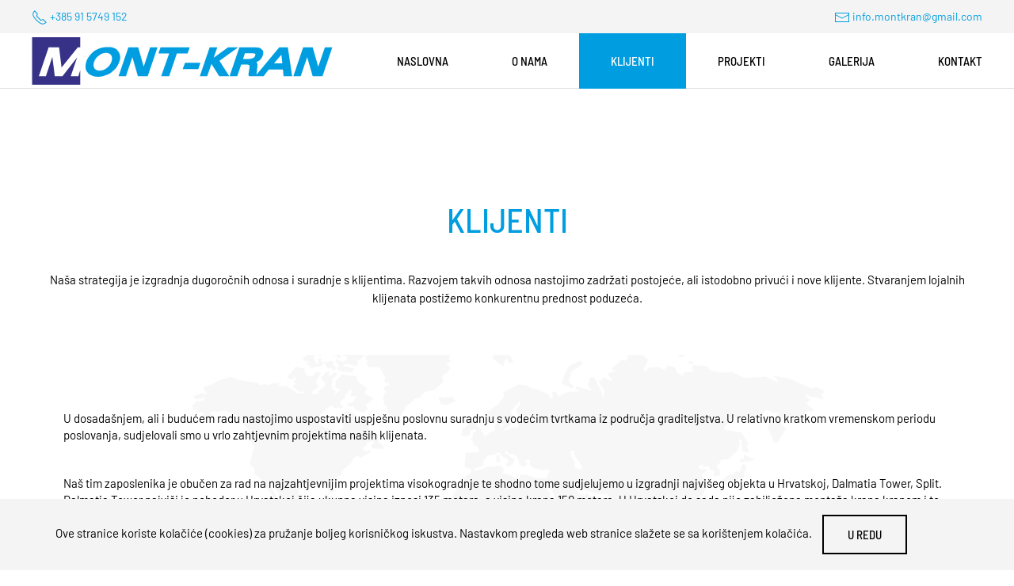

--- FILE ---
content_type: text/html; charset=utf-8
request_url: https://www.mont-kran.hr/klijenti
body_size: 6195
content:
<!DOCTYPE html>
<html lang="hr-hr" dir="ltr" vocab="http://schema.org/">
    <head>
        <meta http-equiv="X-UA-Compatible" content="IE=edge">
        <meta name="viewport" content="width=device-width, initial-scale=1">
        <link rel="shortcut icon" href="/images/favicon.png">
        <link rel="apple-touch-icon-precomposed" href="/images/favicon.png">
        <meta charset="utf-8" />
	<base href="https://www.mont-kran.hr/klijenti" />
	<meta name="author" content="Super User" />
	<meta name="description" content="Najam dizaličara, montaža, demontaža i održavanje građevinskih toranjskih dizalica, rukovanje kranom." />
	<meta name="generator" content="MYOB" />
	<title>Klijenti</title>
	<link href="https://www.mont-kran.hr/modules/mod_logo_slider/tmpl/css/jquery.ibxslider.css" rel="stylesheet" />
	<link href="https://netdna.bootstrapcdn.com/font-awesome/4.6.0/css/font-awesome.min.css" rel="stylesheet" />
	<link href="/templates/yootheme/css/theme.9.css?v=1649774431" rel="stylesheet" id="theme-style-css" />
	<link href="/templates/yootheme/css/theme.update.css?v=1.21.8" rel="stylesheet" id="theme-style-update-css" />
	<link href="/templates/yootheme/css/custom.css?v=1.21.8" rel="stylesheet" id="theme-custom-css" />
	<style>

#client100 .ibx-wrapper .ibx-controls-direction a{
color:#cccccc!important;
}
#client100 .ibx-wrapper .ibx-controls-direction a:hover{
color:#c10841!important;
}
#client100 .ibx-wrapper .ibx-pager .ibx-pager-link{
background:#cccccc!important;
}
#client100 .ibx-wrapper .ibx-pager-link.active{
background:#c10841!important;
}


#client100 .ibx-wrapper{max-width:1286px!important;}

#client100 .sliderContent:hover .ibx-overlay {
		background: rgba(0, 0, 0, 0.8);
		opacity: 1;
		}
#client100 .ibx-bottom, #client100 .ibx-top{
		background: rgba(0, 0, 0, 0.8);
	}
#client100 .ibx-text, #client100 .ibx-text a{
 color : #ffffff;
 font-size: 14px;
 text-align : left;
 text-decoration:none;
	}	
#client100 .ibx-viewport{
height: 160px!important;

}
#client100 .slide-contents-horizontal, #client100 .slide-contents-vertical {
	box-sizing:border-box;
	-moz-box-sizing:border-box;
	-webkit-box-sizing:border-box;
    border: 1px solid #cccccc;
    border-radius: 4px;  
    height: 160px;
	background: #ffffff;
    opacity: 1;
    transition: background 0.2s linear 0s, border 0.2s linear 0s, opacity 0.2s linear 0s;

	}
	
	#client100 .slide-contents-horizontal:hover,#client100 .slide-contents-vertical img:hover{
    opacity: 1;
	}


	</style>
	<script src="/media/jui/js/jquery.min.js?f84dfeabbdaabc5f70cb8c380933fce8"></script>
	<script src="/media/jui/js/jquery-noconflict.js?f84dfeabbdaabc5f70cb8c380933fce8"></script>
	<script src="/media/jui/js/jquery-migrate.min.js?f84dfeabbdaabc5f70cb8c380933fce8"></script>
	<script src="/templates/yootheme/vendor/yootheme/theme-cookie/app/cookie.min.js?v=1.21.8" defer></script>
	<script src="/templates/yootheme/vendor/assets/uikit/dist/js/uikit.min.js?v=1.21.8"></script>
	<script src="/templates/yootheme/js/theme.js?v=1.21.8"></script>
	<script src="/templates/yootheme/vendor/assets/uikit/dist/js/uikit-icons-tomsen-brody.min.js?v=1.21.8"></script>
	<script>
document.addEventListener('DOMContentLoaded', function() {
Array.prototype.slice.call(document.querySelectorAll('a span[id^="cloak"]')).forEach(function(span) {
    span.innerText = span.textContent;
});
});var $theme = {"cookie":{"mode":"consent","template":"<div class=\"uk-section uk-section-xsmall uk-section-muted uk-position-bottom uk-position-fixed uk-position-z-index\">\n        <div class=\"uk-container uk-container-expand uk-text-center\">\n\n            Ove stranice koriste kola\u010di\u0107e (cookies) za pru\u017eanje boljeg korisni\u010dkog iskustva. Nastavkom pregleda web stranice sla\u017eete se sa kori\u0161tenjem kola\u010di\u0107a.\n                            <button type=\"button\" class=\"js-accept uk-button uk-button-default uk-margin-small-left\" data-uk-toggle=\"target: !.uk-section; animation: true\">U redu<\/button>\n            \n                        <button type=\"button\" class=\"js-reject uk-button uk-button-text uk-margin-small-left\" data-uk-toggle=\"target: !.uk-section; animation: true\"><\/button>\n            \n        <\/div>\n    <\/div>"}};
	</script>
	<script type="application/ld+json">
{
  "@context" : "http://schema.org",
  "@type" : "LocalBusiness",
  "name" : "Mont-kran d.o.o.",
  "image" : "https://www.mont-kran.hr/images/logo_mont-kran.png",
  "telephone" : "+385 91 5749 152",
  "email" : "info.montkran@gmail.com",
  "address" : {
    "@type" : "PostalAddress",
    "streetAddress" : "Polonje 68c",
    "addressLocality" : "Sveti Ivan Zelina",
    "addressCountry" : "Republika Hrvatska",
    "postalCode" : "10380"
  }
}
</script>

    </head>
    <body class="">

        
        
        <div class="tm-page">

                        
<div class="tm-header-mobile uk-hidden@m">


    <div class="uk-navbar-container">
        <nav uk-navbar>

                        <div class="uk-navbar-left">

                
                                <a class="uk-navbar-toggle" href="#tm-mobile" uk-toggle>
                    <div uk-navbar-toggle-icon></div>
                                    </a>
                
                
            </div>
            
                        <div class="uk-navbar-center">
                <a class="uk-navbar-item uk-logo" href="https://www.mont-kran.hr">
                    <img alt="mont-kran" width="420" src="/images/logo_mont-kran.svg">                </a>
            </div>
            
            
        </nav>
    </div>

    

<div id="tm-mobile" uk-offcanvas mode="push" overlay>
    <div class="uk-offcanvas-bar">

        <button class="uk-offcanvas-close" type="button" uk-close></button>

        
            
<div class="uk-child-width-1-1" uk-grid>    <div>
<div class="uk-panel" id="module-0">

    
    
<ul class="uk-nav uk-nav-default">
    
	<li><a href="/">Naslovna</a></li>
	<li><a href="/o-nama">O nama</a></li>
	<li class="uk-active"><a href="/klijenti">Klijenti</a></li>
	<li><a href="/projekti">Projekti</a></li>
	<li><a href="/galerija">Galerija</a></li>
	<li><a href="/kontakt">Kontakt</a></li></ul>

</div>
</div></div>

            
    </div>
</div>

</div>


<div class="tm-toolbar tm-toolbar-default uk-visible@m">
    <div class="uk-container uk-flex uk-flex-middle">

                <div>
            <div class="uk-grid-medium uk-child-width-auto uk-flex-middle" uk-grid="margin: uk-margin-small-top">

                                <div>
<div class="uk-panel" id="module-106">

    
    
<div class="uk-panel custom" ><span class="el-image" uk-icon="icon: receiver;"></span> <a href=tel:+385915749152>+385 91 5749 152</a></div>

</div>
</div>
                
                
            </div>
        </div>
        
                <div class="uk-margin-auto-left">
            <div class="uk-grid-medium uk-child-width-auto uk-flex-middle" uk-grid="margin: uk-margin-small-top">
                <div>
<div class="uk-panel" id="module-107">

    
    
<div class="uk-panel custom" ><span class="el-image" uk-icon="icon: mail;"></span> <a href=mailto:info.montkran@gmail.com>info.montkran@gmail.com</a></div>

</div>
</div>
            </div>
        </div>
        
    </div>
</div>

<div class="tm-header uk-visible@m" uk-header>



        <div uk-sticky media="@m" show-on-up animation="uk-animation-slide-top" cls-active="uk-navbar-sticky" sel-target=".uk-navbar-container">
    
        <div class="uk-navbar-container">

            <div class="uk-container">
                <nav class="uk-navbar" uk-navbar="{&quot;align&quot;:&quot;left&quot;,&quot;boundary&quot;:&quot;!.uk-navbar-container&quot;,&quot;dropbar&quot;:true,&quot;dropbar-anchor&quot;:&quot;!.uk-navbar-container&quot;,&quot;dropbar-mode&quot;:&quot;slide&quot;}">

                                        <div class="uk-navbar-left">

                                                    
<a href="https://www.mont-kran.hr" class="uk-navbar-item uk-logo">
    <img alt="mont-kran" src="/images/logo_mont-kran.svg"><img class="uk-logo-inverse" alt="mont-kran" src="/images/logo_mont-kran.svg"></a>
                        
                        
                    </div>
                    
                    
                                        <div class="uk-navbar-right">

                                                    
<ul class="uk-navbar-nav">
    
	<li><a href="/">Naslovna</a></li>
	<li><a href="/o-nama">O nama</a></li>
	<li class="uk-active"><a href="/klijenti">Klijenti</a></li>
	<li><a href="/projekti">Projekti</a></li>
	<li><a href="/galerija">Galerija</a></li>
	<li><a href="/kontakt">Kontakt</a></li></ul>

                        
                        

                    </div>
                    
                </nav>
            </div>

        </div>

        </div>
    




</div>
            
            

            
            <div id="system-message-container" data-messages="[]">
</div>

            <!-- Builder #page -->
<div class="uk-section-default uk-section uk-section-large">
    
        
        
        
            
            <div class="uk-container"><div class="uk-margin-medium" uk-grid>
<div class="uk-width-1-1@m">
    
        
            
            
                
<h4 class="uk-text-primary uk-margin-medium uk-text-center" id="mk-naslovi">        KLIJENTI    </h4><div class="uk-margin-medium uk-text-center"><p>Naša strategija je izgradnja dugoročnih odnosa i suradnje s klijentima. Razvojem takvih odnosa nastojimo zadržati postojeće, ali istodobno privući i nove klijente. Stvaranjem lojalnih klijenata postižemo konkurentnu prednost poduzeća.</p></div>
            
        
    
</div>
</div><div class="uk-margin-remove-top uk-margin-large uk-margin-remove-top" uk-grid>
<div class="uk-grid-item-match uk-width-1-1@m">
        <div class="uk-flex uk-position-relative">    
                <div class="uk-tile uk-width-1-1 uk-flex uk-background-norepeat uk-background-center-center" style="background-size: 800px auto;" data-src="/images/yootheme/contact-bg.svg" uk-img>        
                        <div class="uk-position-cover" style="background-color: rgba(255, 255, 255, 0.97);"></div>            
                        <div class="uk-panel uk-width-1-1">            
                
<h3 class="uk-h6 uk-font-default uk-text-left">        U dosadašnjem, ali i budućem radu nastojimo uspostaviti uspješnu poslovnu suradnju s vodećim tvrtkama iz područja graditeljstva. U relativno kratkom vremenskom periodu poslovanja, sudjelovali smo u vrlo zahtjevnim projektima naših klijenata.    </h3>
<div class="uk-h6 uk-heading-line uk-font-default">        <span>Naš tim zaposlenika je obučen za rad na najzahtjevnijim projektima visokogradnje te shodno tome sudjelujemo u izgradnji najvišeg objekta u Hrvatskoj, Dalmatia Tower, Split. Dalmatia Tower najviši je neboder u Hrvatskoj čija ukupna visina iznosi 135 metara, a visina krana 150 metara. U Hrvatskoj do sada nije zabilježena montaža krana kranom i to na objektu na toj visini, no naš tim je uspješno izvršio montažu, demontažu i sve ostale radove te smo stoga jako ponosni na navedeni uspjeh.</span>
    </div>
<h3 class="uk-h6 uk-heading-bullet uk-font-default">        Sudjelujemo i na ostalim svim važnijim projektima u Hrvatskoj stoga nam se obratite s punim povjerenjem za uspješnu obostranu suradnju.    </h3>
                        </div>
            
                </div>
        
        </div>
    
</div>
</div><div class="uk-grid-margin" uk-grid>
<div class="uk-width-1-1@m">
    
        
            
            
                
<div class="uk-margin">
        <img class="el-image" alt data-src="/templates/yootheme/cache/dalmatia-tower2-ba1ba033.webp" data-srcset="/templates/yootheme/cache/dalmatia-tower2-62eceda8.webp 768w, /templates/yootheme/cache/dalmatia-tower2-1ecf18a7.webp 1024w, /templates/yootheme/cache/dalmatia-tower2-0daad33f.webp 1366w, /templates/yootheme/cache/dalmatia-tower2-67377d09.webp 1600w, /templates/yootheme/cache/dalmatia-tower2-ba1ba033.webp 1920w" data-sizes="(min-width: 1920px) 1920px" data-width="1920" data-height="1440" uk-img>    
    
</div>

<div class="uk-panel uk-margin-medium">
    
    <script src="https://www.mont-kran.hr/modules/mod_logo_slider/tmpl/js/jquery.ibxSlider.js" type="text/javascript"></script>
<script type="text/javascript">
	jQuery.noConflict();
		jQuery(window).load(function() {
  // When the page has loaded
   jQuery(".client-logo-slider").css( 'visibility','visible');
  jQuery(".client-logo-slider").fadeIn(2000);
});
	jQuery(document).ready(function(){
		
jQuery(".client-overlay").mouseover(function() {
	jQuery(this).find(".ibxOverlay").show();
	}).mouseout(function() {
    jQuery(this).find(".ibxOverlay").hide();

	}); 

	jQuery('#slider100').ibxSlider({
		mode: 'horizontal',
		pause : 3500,
		maxSlides:8,
		slideWidth:150,
		minSlides:2,
		speed : 1000,
		moveSlides:4,
		slideMargin:10,
		useCSS:false,
		controls: true,
		pager: false,
		auto: true,
		stopAuto:false,
		pagerType: 'full',
		autoHover: true,
		adaptiveHeight: false,
		autoDirection :'next',
		nextText:'<i class="fa fa-angle-right fa-3x" ><\/i>',
		prevText:'<i class="fa fa-angle-left fa-3x" ><\/i>',
		responsive: true

	}
	);});
</script><div class="cls-wrapper ">
<div id="client100" class="client-logo-slider ibx-horizontal " style="visibility:hidden;">
	<div id="slider100">
					<div class="slide-contents-horizontal">
					<img alt="AB%20GRADNJA%20d.o.o."  src="https://www.mont-kran.hr/images/logos/AB%20GRADNJA%20d.o.o..png" />
				</div>
							<div class="slide-contents-horizontal">
					<img alt="BEGAMONT%20d.o.o."  src="https://www.mont-kran.hr/images/logos/BEGAMONT%20d.o.o..png" />
				</div>
							<div class="slide-contents-horizontal">
					<img alt="COART%20d.o.o."  src="https://www.mont-kran.hr/images/logos/COART%20d.o.o..png" />
				</div>
							<div class="slide-contents-horizontal">
					<img alt="COSTRUZIONI%20CAPPELLARI%20s.r.l."  src="https://www.mont-kran.hr/images/logos/COSTRUZIONI%20CAPPELLARI%20s.r.l..png" />
				</div>
							<div class="slide-contents-horizontal">
					<img alt="EUROKRAN%20d.o.o."  src="https://www.mont-kran.hr/images/logos/EUROKRAN%20d.o.o..gif" />
				</div>
							<div class="slide-contents-horizontal">
					<img alt="Euro-Asfalt-logo"  src="https://www.mont-kran.hr/images/logos/Euro-Asfalt-logo.png" />
				</div>
							<div class="slide-contents-horizontal">
					<img alt="FACIES%20d.o.o."  src="https://www.mont-kran.hr/images/logos/FACIES%20d.o.o..png" />
				</div>
							<div class="slide-contents-horizontal">
					<img alt="FEROKOV%20d.o.o."  src="https://www.mont-kran.hr/images/logos/FEROKOV%20d.o.o..png" />
				</div>
							<div class="slide-contents-horizontal">
					<img alt="ING-GRAD%20d.o.o."  src="https://www.mont-kran.hr/images/logos/ING-GRAD%20d.o.o..png" />
				</div>
							<div class="slide-contents-horizontal">
					<img alt="KAMGRAD%20d.o.o."  src="https://www.mont-kran.hr/images/logos/KAMGRAD%20d.o.o..jpg" />
				</div>
							<div class="slide-contents-horizontal">
					<img alt="OPORTUM%20d.o.o."  src="https://www.mont-kran.hr/images/logos/OPORTUM%20d.o.o..jpg" />
				</div>
							<div class="slide-contents-horizontal">
					<img alt="PROJEKT%20GRADNJA%20d.o.o."  src="https://www.mont-kran.hr/images/logos/PROJEKT%20GRADNJA%20d.o.o..png" />
				</div>
							<div class="slide-contents-horizontal">
					<img alt="TEHNIKA%20d.d."  src="https://www.mont-kran.hr/images/logos/TEHNIKA%20d.d..png" />
				</div>
							<div class="slide-contents-horizontal">
					<img alt="TERRA%20PLANT%20d.o.o."  src="https://www.mont-kran.hr/images/logos/TERRA%20PLANT%20d.o.o..png" />
				</div>
							<div class="slide-contents-horizontal">
					<img alt="UGO%20GROUP"  src="https://www.mont-kran.hr/images/logos/UGO%20GROUP.png" />
				</div>
							<div class="slide-contents-horizontal">
					<img alt="VG5 Logotip2"  src="https://www.mont-kran.hr/images/logos/VG5_logotip2.png" />
				</div>
							<div class="slide-contents-horizontal">
					<img alt="WESTGATE%20TOWER"  src="https://www.mont-kran.hr/images/logos/WESTGATE%20TOWER.png" />
				</div>
							<div class="slide-contents-horizontal">
					<img alt="ZK%20GRADNJA%20d.o.o."  src="https://www.mont-kran.hr/images/logos/ZK%20GRADNJA%20d.o.o..png" />
				</div>
							<div class="slide-contents-horizontal">
					<img alt="Art-graditeljstvo"  src="https://www.mont-kran.hr/images/logos/art-graditeljstvo.jpg" />
				</div>
							<div class="slide-contents-horizontal">
					<img alt="Brux-grad"  src="https://www.mont-kran.hr/images/logos/brux-grad.jpg" />
				</div>
							<div class="slide-contents-horizontal">
					<img alt="Crotal-logo-large"  src="https://www.mont-kran.hr/images/logos/crotal-logo-large.png" />
				</div>
							<div class="slide-contents-horizontal">
					<img alt="Glovia-logo"  src="https://www.mont-kran.hr/images/logos/glovia-logo.png" />
				</div>
							<div class="slide-contents-horizontal">
					<img alt="Grgamont"  src="https://www.mont-kran.hr/images/logos/grgamont.png" />
				</div>
							<div class="slide-contents-horizontal">
					<img alt="Gustin-logo"  src="https://www.mont-kran.hr/images/logos/gustin-logo.png" />
				</div>
							<div class="slide-contents-horizontal">
					<img alt="Hmc Logo"  src="https://www.mont-kran.hr/images/logos/hmc_logo.jpg" />
				</div>
							<div class="slide-contents-horizontal">
					<img alt="Ing3-logo"  src="https://www.mont-kran.hr/images/logos/ing3-logo.jpg" />
				</div>
							<div class="slide-contents-horizontal">
					<img alt="Kopra-logo"  src="https://www.mont-kran.hr/images/logos/kopra-logo.jpg" />
				</div>
							<div class="slide-contents-horizontal">
					<img alt="Mdk"  src="https://www.mont-kran.hr/images/logos/mdk.png" />
				</div>
							<div class="slide-contents-horizontal">
					<img alt="Metaling Jajce Blue"  src="https://www.mont-kran.hr/images/logos/metaling_jajce_blue.png" />
				</div>
							<div class="slide-contents-horizontal">
					<img alt="Prolim-logo"  src="https://www.mont-kran.hr/images/logos/prolim-logo.png" />
				</div>
							<div class="slide-contents-horizontal">
					<img alt="Strabag-logo"  src="https://www.mont-kran.hr/images/logos/strabag-logo.png" />
				</div>
							<div class="slide-contents-horizontal">
					<img alt="Team Građenje"  src="https://www.mont-kran.hr/images/logos/team_građenje.jpg" />
				</div>
							<div class="slide-contents-horizontal">
					<img alt="Tromont-logo"  src="https://www.mont-kran.hr/images/logos/tromont-logo.png" />
				</div>
							<div class="slide-contents-horizontal">
					<img alt="Unnamed"  src="https://www.mont-kran.hr/images/logos/unnamed.png" />
				</div>
							<div class="slide-contents-horizontal">
					<img alt="ĐURO%20ĐAKOVIĆ%20MONTAŽA%20%20d.o.o."  src="https://www.mont-kran.hr/images/logos/ĐURO%20ĐAKOVIĆ%20MONTAŽA%20%20d.o.o..jpg" />
				</div>
				</div>
</div>
</div>
</div>

            
        
    
</div>
</div></div>
            
        
    
</div>


            
            <div id="module-94" class="builder"><!-- Builder #module-94 -->
<div id="mk-footer" class="uk-section-primary uk-section uk-section-small">
    
        
        
        
            
            <div class="uk-container"><div class="uk-grid-margin-large uk-margin-remove-top uk-margin-remove-bottom uk-container uk-container-expand"><div class="uk-margin-remove-top uk-margin-remove-bottom uk-grid-large" uk-grid>
<div class="uk-grid-item-match uk-flex-middle uk-width-expand@m uk-width-1-2@s">
    
        
            
                        <div class="uk-panel uk-width-1-1">            
                
<ul class="uk-list">        <li class="el-item">
    <div class="uk-grid-small uk-child-width-expand uk-flex-nowrap uk-flex-middle" uk-grid>        <div class="uk-width-auto"><span class="el-image uk-text-emphasis" uk-icon="icon: receiver; ratio: 3;"></span></div>        <div>
            <div class="el-content uk-panel"><p>tel. <a href="tel:+38515100421">+385 1 5100 421</a><br />fax <a href="tel:+38515100421">+385 1 5100 421</a><br />mob. <a href="tel:+385915749152">+385 91 5749 152</a><br /><span id="cloak4e02a612994db96f87f9ffe4c378088d">Ova e-mail adresa je zaštićena od spambota. Potrebno je omogućiti JavaScript da je vidite.</span><script type='text/javascript'>
				document.getElementById('cloak4e02a612994db96f87f9ffe4c378088d').innerHTML = '';
				var prefix = '&#109;a' + 'i&#108;' + '&#116;o';
				var path = 'hr' + 'ef' + '=';
				var addy4e02a612994db96f87f9ffe4c378088d = '&#105;nf&#111;.m&#111;ntkr&#97;n' + '&#64;';
				addy4e02a612994db96f87f9ffe4c378088d = addy4e02a612994db96f87f9ffe4c378088d + 'gm&#97;&#105;l' + '&#46;' + 'c&#111;m';
				var addy_text4e02a612994db96f87f9ffe4c378088d = '&#105;nf&#111;.m&#111;ntkr&#97;n' + '&#64;' + 'gm&#97;&#105;l' + '&#46;' + 'c&#111;m';document.getElementById('cloak4e02a612994db96f87f9ffe4c378088d').innerHTML += '<a ' + path + '\'' + prefix + ':' + addy4e02a612994db96f87f9ffe4c378088d + '\'>'+addy_text4e02a612994db96f87f9ffe4c378088d+'<\/a>';
		</script></p></div>        </div>
    </div>
</li>
    </ul>

                        </div>
            
        
    
</div>

<div class="uk-grid-item-match uk-flex-middle uk-width-expand@m uk-width-1-2@s">
    
        
            
                        <div class="uk-panel uk-width-1-1">            
                
<ul class="uk-list">        <li class="el-item">
    <div class="uk-grid-small uk-child-width-expand uk-flex-nowrap uk-flex-middle" uk-grid>        <div class="uk-width-auto"><span class="el-image uk-text-emphasis" uk-icon="icon: location; ratio: 3;"></span></div>        <div>
            <div class="el-content uk-panel"><p>Polonje 68c<br />10380 Sveti Ivan Zelina<br />Republika Hrvatska</p></div>        </div>
    </div>
</li>
    </ul>

                        </div>
            
        
    
</div>

<div class="uk-width-1-2@m uk-width-1-1@s">
    
        
            
            
                
<div class="uk-margin uk-text-right">
        <img class="el-image" alt data-src="/templates/yootheme/cache/bonitet-2023-a796fc63.webp" data-srcset="/templates/yootheme/cache/bonitet-2023-a796fc63.webp 470w, /templates/yootheme/cache/bonitet-2023-f3c1a8b1.webp 600w" data-sizes="(min-width: 470px) 470px" data-width="470" data-height="78" uk-img>    
    
</div>

<div class="uk-margin uk-text-right">
        <img class="el-image" alt data-src="/templates/yootheme/cache/mont-kran-bonitet-8c6cb5c1.webp" data-srcset="/templates/yootheme/cache/mont-kran-bonitet-8c6cb5c1.webp 470w, /templates/yootheme/cache/mont-kran-bonitet-dd61cee6.webp 768w, /templates/yootheme/cache/mont-kran-bonitet-d2cf2a3f.webp 938w, /index.php?p=theme%2Fimage&amp;src=WyJpbWFnZXNcL21vbnQta3Jhbi1ib25pdGV0LmpwZyIsW1siZG9SZXNpemUiLFs5MzksMTU3LDkzOSwxNTddXSxbImRvQ3JvcCIsWzkzOSwxNTYsMCwwXV0sWyJ0eXBlIixbIndlYnAiLCI4NSJdXV1d&amp;hash=32d851623f9f6bb952514da743dbb1cc&amp;option=com_ajax&amp;style=9 939w, /templates/yootheme/cache/mont-kran-bonitet-ec92bd31.webp 940w" data-sizes="(min-width: 470px) 470px" data-width="470" data-height="78" uk-img>    
    
</div>

            
        
    
</div>
</div></div></div>
            
        
    
</div>

<div class="uk-section-muted uk-section uk-section-xsmall uk-padding-remove-bottom">
    
        
        
        
            
            <div class="uk-container"><div class="uk-grid-margin" uk-grid>
<div class="uk-width-2-3">
    
        
            
            
                <div><p>copyright &copy; Mont-kran d.o.o. - <a href="/obavezni-podaci">obavezni podaci</a> | website by <a href=https://www.getim.hr target=_blank>getim.hr</a></div>
            
        
    
</div>

<div class="uk-width-expand">
    
        
            
            
                <div class="uk-text-right"><a href="#" title="Back to Top" uk-totop uk-scroll></a></div>
            
        
    
</div>
</div></div>
            
        
    
</div>
<style>#mk-footer { background-image: none!important; } </style></div>

            <!-- Builder #footer -->
        </div>

        
        

    <script>
(function(c,d){"JUri"in d||(d.JUri="https://www.mont-kran.hr/");c.addEventListener("click",function(a){var b=a.target?a.target.closest('[class*="ba-click-lightbox-form-"], [href*="ba-click-lightbox-form-"]'):null;if(b){a.preventDefault();if("pending"==b.clicked)return!1;b.clicked="pending";"formsAppClk"in window?formsAppClk.click(b):(a=document.createElement("script"),a.src=JUri+"components/com_baforms/assets/js/click-trigger.js",a.onload=function(){formsAppClk.click(b)},
c.head.append(a))}})})(document,window);
</script>
</body>
</html>


--- FILE ---
content_type: text/css
request_url: https://www.mont-kran.hr/modules/mod_logo_slider/tmpl/css/jquery.ibxslider.css
body_size: 1622
content:
/**
 * ibxSlider v4.1.2 - Fully loaded, responsive content slider
 * http://ibxslider.com
 *
 * Written by: Steven Wanderski, 2014
 * http://stevenwanderski.com
 * (while drinking Belgian ales and listening to jazz)
 *
 * CEO and founder of ibxCreative, LTD
 * http://ibxcreative.com
 */


/** RESET AND LAYOUT
===================================*/

.ibx-wrapper {
	position: relative;
	margin: 0 auto;
	padding: 0;
	*zoom: 1;
}

.ibx-wrapper img {
	max-width: 100%;
	display: block;
}

/** THEME
===================================*/

.ibx-wrapper .ibx-viewport {
margin-left:5px;

}

.ibx-wrapper .ibx-pager,
.ibx-wrapper .ibx-controls-auto {
	position: absolute;
	bottom: -30px;
	width: 100%;
}

/* LOADER */

.ibx-wrapper .ibx-loading {
	min-height: 50px;
	height: 100%;
	width: 100%;
	position: absolute;
	top: 0;
	left: 0;
	z-index: 2000;
}

/* PAGER */

.ibx-wrapper .ibx-pager {
	text-align: center;
	font-size: .85em;
	font-family: Arial;
	font-weight: bold;
	color: #666;
	padding-top: 20px;
		padding-bottom: 20px;
}

.ibx-wrapper .ibx-pager .ibx-pager-item,
.ibx-wrapper .ibx-controls-auto .ibx-controls-auto-item {
	display: inline-block;
	*zoom: 1;
	*display: inline;
}

.ibx-wrapper .ibx-pager.ibx-default-pager a {
	background: #666;
	text-indent: -9999px;
	display: block;
	width: 10px;
	height: 10px;
	margin: 0 5px;
	outline: 0;
	-moz-border-radius: 5px;
	-webkit-border-radius: 5px;
	border-radius: 5px;
}

.ibx-wrapper .ibx-pager.ibx-default-pager a:hover,
.ibx-wrapper .ibx-pager.ibx-default-pager a.active {
	background: #000;
}

/* DIRECTION CONTROLS (NEXT / PREV) */

.ibx-horizontal .ibx-wrapper .ibx-prev {
	left: -20px;
}

.ibx-horizontal .ibx-wrapper .ibx-next {
	right: -30px;	
}
.ibx-vertical .ibx-wrapper .ibx-prev {
	top: -35px;
}


.ibx-vertical .ibx-wrapper .ibx-next {
	bottom: -30px;	
}

.ibx-wrapper .ibx-prev:hover {
	background-position: 0 0;
}

.ibx-wrapper .ibx-next:hover {
	background-position: -43px 0;
}

.ibx-horizontal .ibx-wrapper .ibx-controls-direction a {
	margin-top: -16px;
    outline: 0 none;
    position: absolute;
    top: 50%;
    z-index: 9999;
	
}
.ibx-vertical .ibx-wrapper .ibx-controls-direction a {
	margin-left: -8px;
    outline: 0 none;
    position: absolute;
    left: 50%;
    z-index: 9999;
}

.ibx-wrapper .ibx-controls-direction a.disabled {
	display: none;
}
.ibx-wrapper .ibx-controls-direction a i{
font-weight:bold;
}
/* AUTO CONTROLS (START / STOP) */

.ibx-wrapper .ibx-controls-auto {
	text-align: center;
}

.ibx-wrapper .ibx-controls-auto .ibx-start {
	display: block;
	text-indent: -9999px;
	width: 10px;
	height: 11px;
	outline: 0;
	background: url(images/controls.png) -86px -11px no-repeat;
	margin: 0 3px;
}

.ibx-wrapper .ibx-controls-auto .ibx-start:hover,
.ibx-wrapper .ibx-controls-auto .ibx-start.active {
	background-position: -86px 0;
}

.ibx-wrapper .ibx-controls-auto .ibx-stop {
	display: block;
	text-indent: -9999px;
	width: 9px;
	height: 11px;
	outline: 0;
	background: url(images/controls.png) -86px -44px no-repeat;
	margin: 0 3px;
}

.ibx-wrapper .ibx-controls-auto .ibx-stop:hover,
.ibx-wrapper .ibx-controls-auto .ibx-stop.active {
	background-position: -86px -33px;
}

/* PAGER WITH AUTO-CONTROLS HYBRID LAYOUT */

.ibx-wrapper .ibx-controls.ibx-has-controls-auto.ibx-has-pager .ibx-pager {
	text-align: left;
	width: 80%;
}

.ibx-wrapper .ibx-controls.ibx-has-controls-auto.ibx-has-pager .ibx-controls-auto {
	right: 0;
	width: 35px;
}

/* IMAGE CAPTIONS */

.ibx-wrapper .ibx-caption {
	position: absolute;
	bottom: 0;
	left: 0;
	background: #666\9;
	background: rgba(80, 80, 80, 0.75);
	width: 100%;
}

.ibx-wrapper .ibx-caption span {
	color: #fff;
	font-family: Arial;
	display: block;
	font-size: .85em;
	padding: 10px;
}

@media (max-width: 767px) {
.ibx-horizontal .ibx-wrapper .ibx-prev ,.ibx-horizontal  .ibx-wrapper .ibx-next{
display:none;
} 

}
.ibx-vertical{
margin-top:30px;
}

.greyscale {
   -webkit-filter: grayscale(100%);
filter: grayscale(100%);
filter: gray;
filter: url("data:image/svg+xml;utf8,<svg version='1.1' xmlns='http://www.w3.org/2000/svg' height='0'><filter id='greyscale'><feColorMatrix type='matrix' values='0.3333 0.3333 0.3333 0 0 0.3333 0.3333 0.3333 0 0 0.3333 0.3333 0.3333 0 0 0 0 0 1 0' /></filter></svg>#greyscale");
  opacity: 0.8;
    -o-transition: .5s;
  -ms-transition: .5s;
  -moz-transition: .5s;
  -webkit-transition: .5s;
  transition: .5s;
}

.greyscale:hover {
  filter: none;
  -webkit-filter: grayscale(0);
  opacity: 1;
    -o-transition: .5s;
  -ms-transition: .5s;
  -moz-transition: .5s;
  -webkit-transition: .5s;
  transition: .5s;
}

.ibx-vertical .ibx-wrapper .ibx-pager, .ibx-wrapper .ibx-controls-auto{
   bottom: -50px;
}

.slide-contents-horizontal img,.slide-contents-horizontal a img, .slide-contents-none img, .slide-contents-vertical img{
    bottom: 0;
    left: 0;
    margin: auto;
    position: absolute;
    right: 0;
    top: 0;
}

.slide-contents-none{
position:relative;
}
.ibx-controls.ibx-has-pager {
    height: 25px;
    line-height: 25px;
}

.client-logo-slider.ibx-horizontal {
    margin-bottom: 10px;
    margin-top: 10px;
}

/*Overlay*/
.ibx-text{
	font-weight: bold;
}
.ibx-bottom ,.ibx-top{
    opacity: 0;
    padding: 5px 0;
    position: absolute;
    transition: background 0.2s linear 0s, border 0.2s linear 0s, opacity 0.2s linear 0s;
    width: 100%;
    text-align: center;
}
.ibx-bottom{
	bottom: 0;
}
.ibx-top {
    top: 0;
}

.ibx-overlay {
    bottom: 0;
    height: 100%;
    left: 0;
    opacity: 0;
    position: absolute;
    right: 0;
    text-align: center;
    top: 0;
    transition: all 0.45s ease 0s;
    width: 100%;
    z-index: 1;
}
.ibx-overlay .ibx-overlay_container {
    display: table;
    height: 100%;
    width: 100%;
}
.ibx-overlay .ibx-overlay_content {
    display: table-cell;
    line-height: 0;
    vertical-align: middle;
}
.sliderContent .ibx-zoom:hover img {
    transform: scale(1.5);
    transition: all 0.45s ease 0s;
}
.sliderContent img {
    height: auto;
    max-width: 100%;
    vertical-align: middle;
}
.sliderContent {
    display: block;
    list-style: outside none none;
    overflow: hidden;
    position: relative;
}

.sliderContent:hover .ibx-bottom, .sliderContent:hover .ibx-top {
		opacity: 1;
		}
.ibx-label-bottom {
    margin-top: 2px;
}

.ibx-label-top {
    margin-bottom: 2px;
}


--- FILE ---
content_type: text/css
request_url: https://www.mont-kran.hr/templates/yootheme/css/custom.css?v=1.21.8
body_size: 596
content:
.uk-navbar-left img { max-height: 50px; }
.uk-navbar-center img { max-width: 50%; max-height: 50px;}
#klijenti .uk-background-bottom-center {
  background-position: 50% 50%;
background-size: 40%;
}
.controls input, textarea {background-color: #fff!important;}
.ug-gallery-wrapper {
    font-family: Barlow Semi Condensed!important;
    font-weight: 500;
}
.uk-navbar-left {z-index: 999;}
@media only screen and (max-width: 800px)  {
.large_text_MK {
font-size: 12.5vw !important;
line-height: 55px !important;
}
}
#mk-iconclass .uk-icon {
  float: left;
      font-size: 48px;
      line-height: 48px;
      /*margin-right: 30px;*/
      border: 1px solid #E2E6E7;
      padding: 19px;
      /*border-radius: 50%;
      -moz-border-radius: 50%;
      -webkit-border-radius: 50%;*/
      vertical-align: middle;
    speak: none;
    -webkit-font-smoothing: antialiased;
    box-sizing: border-box;
}
#mk-footer .uk-icon {
  color: #009EE0!important;
  background: #FFF;
  float: left;
      font-size: 48px;
      line-height: 48px;
      /*margin-right: 30px;*/
      border: 0px;
      padding: 19px;
      /*border-radius: 50%;
      -moz-border-radius: 50%;
      -webkit-border-radius: 50%;*/
      vertical-align: middle;
    speak: none;
    -webkit-font-smoothing: antialiased;
    box-sizing: border-box;
}
#mk-kontakt .uk-icon {
  color: #009EE0!important;
  background: #FFF;
  float: left;
      font-size: 48px;
      line-height: 48px;
      /*margin-right: 30px;*/
      border: 1px solid #E2E6E7;
      padding: 19px;
      /*border-radius: 50%;
      -moz-border-radius: 50%;
      -webkit-border-radius: 50%;*/
      vertical-align: middle;
    speak: none;
    -webkit-font-smoothing: antialiased;
    box-sizing: border-box;
}
#mk-ponuda .uk-icon {
  color: #009EE0!important;
  background: #FFF;
  float: left;
      font-size: 48px;
      line-height: 48px;
      /*margin-right: 30px;*/
      border: 0px;
      padding: 19px;
      /*border-radius: 50%;
      -moz-border-radius: 50%;
      -webkit-border-radius: 50%;*/
      vertical-align: middle;
    speak: none;
    -webkit-font-smoothing: antialiased;
    box-sizing: border-box;
}
#mk-onama .uk-icon {
  /*color: #009EE0!important;*/
  /*background: #FFF;
  float: left;*/
      /*font-size: 48px;
      line-height: 48px;*/
      /*margin-right: 30px;*/
      border: 1px solid #009EE0;
      padding: 19px;
      /*border-radius: 50%;
      -moz-border-radius: 50%;
      -webkit-border-radius: 50%;*/
      vertical-align: middle;
    speak: none;
    -webkit-font-smoothing: antialiased;
    box-sizing: border-box;
}
.tm-toolbar-default {
    background: #F4F4F4;
    color: #009EE0;
}
.tm-toolbar-default a {
    color: #009EE0;
}
.tm-toolbar-default a:hover{
    color: #373287;
}
.tm-toolbar {
    display: block!important;
}
.uk-section-default {
    background-image: none!important;
  }
#mk-map .uk-container{padding:0px!important;}
.uk-nav-default {
    font-size: 35px!important;
}
#mk-djelatnosti {
  margin-bottom: 55px!important;
}

#mk-naslovi .uk-h4, h4 {
    font-size: 42px!important;
  }
.uk-navbar-left img {
      max-height: 60px!important;
}
.uk-article h1 {
  color: #009ee0!important;
  line-height: 1.2;
    font-family: Barlow Semi Condensed!important;
    font-weight: 500!important;
    font-size: 42px!important;
    text-transform: uppercase!important;
    letter-spacing: inherit;
}
.uk-heading-2xlarge {
      font-size: 4rem!important;
}


--- FILE ---
content_type: application/javascript
request_url: https://www.mont-kran.hr/templates/yootheme/vendor/yootheme/theme-cookie/app/cookie.min.js?v=1.21.8
body_size: 601
content:
/*! YOOtheme Pro v1.21.8 | https://yootheme.com */
!function(c){"use strict";function u(e,t){return Object.prototype.hasOwnProperty.call(e,t)}function i(e){var t=e.charAt(e.length-1),n=parseInt(e,10),o=new Date;switch(t){case"Y":o.setFullYear(o.getFullYear()+n);break;case"M":o.setMonth(o.getMonth()+n);break;case"D":o.setDate(o.getDate()+n);break;case"h":o.setHours(o.getHours()+n);break;case"m":o.setMinutes(o.getMinutes()+n);break;case"s":o.setSeconds(o.getSeconds()+n);break;default:o=new Date(e)}return o}function s(e,t,n,o){void 0===n&&(n=encodeURIComponent),"object"==typeof n&&null!==n&&(o=n,n=encodeURIComponent);var r=function(e){var t="";for(var n in e)if(u(e,n))if(/^expires$/i.test(n)){var o=e[n];"object"!=typeof o&&(o=i(o+="number"==typeof o?"D":"")),t+=";"+n+"="+o.toUTCString()}else/^secure$/.test(n)?e[n]&&(t+=";"+n):t+=";"+n+"="+e[n];return u(e,"path")||(t+=";path=/"),t}(o||{}),a=e+"="+("function"==typeof n?n(t):t)+r;document.cookie=a}(window.$load=window.$load||[]).unshift(function(e,o){var t=e.cookie,n=void 0===t?{}:t,r="_cookieAllowed",a=function(e,t){if(void 0===t&&(t=decodeURIComponent),"string"!=typeof e||!e)return null;var n=new RegExp("(?:^|; )"+e.replace(/[.*+?^$|[\](){}\\-]/g,"\\$&")+"(?:=([^;]*))?(?:;|$)").exec(document.cookie);return null===n?null:"function"==typeof t?t(n[1]):n[1]}(r);null===a?c.once(c.prepend(document.body,n.template),"click","[data-uk-toggle]",function(e){var t=e.target,n=!c.hasClass(t,"js-reject");s(r,n,{expires:"1M"}),n&&o()}):"true"===a&&o()})}(UIkit.util);


--- FILE ---
content_type: image/svg+xml
request_url: https://www.mont-kran.hr/images/yootheme/contact-bg.svg
body_size: 13306
content:
<svg xmlns="http://www.w3.org/2000/svg" width="1760" height="920" viewBox="0 0 1760 920">
  <path fill="#000" stroke="#333" d="M860,378l-7.54-.32c-.57-6.56-.87-9.83-1.46-16.34l7-3.34C858.83,366,859.24,370,860,378ZM627.64,617.71l11.36,7c-.47,8.9-.7,13.36-1.16,22.29-5.81,8.21-8.72,12.28-14.55,20.34.27,9.36.41,14.05.69,23.44-4.38,9.02-6.56,13.5-10.94,22.44-13.41,5.01-20.16,7.48-33.48,12.48-1.06,5.73-1.59,8.59-2.64,14.3-9.06,12.78-17.99,26-28.28,37.8501l-15.59-1.33c2.81,6,4.1,9,6.52,15-5.22,3.53-7.88,5.29-13.29,8.8l-15.16-1.41c-2.58,5.84-3.97,8.76-6.82,14.61l-8.48-2.25c-.84,3.44-1.28,5.17-2.16,8.61-.27,1.93-.41,2.93-.68,4.93-1.72,4.72-2.6,7.03-4.34,11.72l-10.42,6.94c3.19,4.5,4.86,6.76,8.19,11.29-6.97,10.46-10.41,15.7-16.41,26.13a217.53359,217.53359,0,0,0,8.45,20.13s16.74,9.85,14.94,10.11-16.69,3.84-16.69,3.84c-5.94-3.16-8.89-4.74-14.74-7.89.45-2.74.71-4.12,1.31-6.87-6.41-4.76-9.54-7.14-15.71-11.88,2-2.74,3.04-4.11,5.17-6.87-4.12-5.74-6.09-8.6-9.88-14.3-2.69-10.84-3.76-16.25-5.69-27,4.61-3.08,6.91-4.63,11.52-7.73,1.26-7.84,1.93-11.74,3.13-19.52-.51-11.34-.78-16.98-2.12-28.13,5.64-10,8.16-14.99,12-24.93-1.02-9.92-2.37-14.76-4.26-24.48,1.74-5.68,2.62-8.53,4.37-14.27-1.74-15.86-2.59-23.81-4.27-39.68-12.47-8.37-18.71-12.5-31.21-20.7q-16.06-23.48-32.44-46.76c1.14-5.9,1.71-8.85,2.84-14.76-1.13-5.03-1.7-7.54-2.83-12.54,7.75-7.14,11.6-10.74,19.26-18-2.67-8.48-3.99-12.67-6.67-21-2.82-1.66-4.23-2.48-7.06-4.12-3.37,2.06-5.01,3.13-8.37,5.13-9.93-5.57-14.93-8.32-24.93-13.74-3.43-3.54-5.15-5.30005-8.59-8.78-10.74-3.46-16.12-5.17-27-8.53-4.48-3.65-6.73-5.44-11.24-9-6.71.09-10.13.11-16.83.24q-22.55-9.57-45.23-18.82c-.11-4.55-.21-6.8-.28-11.3q-16.54-22.67-33.12-45.34l-6,1.45c8.62,15.43,12.85,23.05,21,38l-5.91,3.95q-20.33-28.7-40.67-57.39c-4.75-3.02-7.13-4.54-11.87-7.59-1.13-7.1-1.72-10.68-2.94-17.83-4.81-4.55-7.21-6.83-12-11.41q6.52-24.49,13-49c-6.52-8.5-9.85-12.74-16.52-21.1,1.91-2.84,2.87-4.25,4.81-7.06-3.61-9.7-5.44-14.48-9.17-23.84-5.15-4.25-7.75-6.36-13-10.51-1.53-4.82-2.3-7.2-3.85-11.88-5.35-5.15-8.06-7.67-13.53-12.57-4.95-2.84-7.46-4.25-12.46-7-8.51-2.67-12.79-3.94-21.38-6.32-6.53,1.6-9.75,2.42-16.12,4.13-6.61-.91-9.91-1.33-16.5-2.05-2.48,3.66-3.7,5.52-6.1,9.3,0,0,11.57,2.05,9.08,3s-10.8,7.41-10.8,7.41c-4.1-1.52-6.16-2.18-10.28-3.52-8.01,4.7-11.9,7.14-19.49,12.22-9.11,3.46-13.55,5.26-22.2,9.26,0,0-1.69-2.74-.36-3.43s15-9.56,15-9.56c1.88.27,2.82.41,4.71.71,3.3-3.16,4.98-4.71,8.38-7.77,3.71-3.39,5.59-5.06,9.43-8.33-1.05-1.92-1.58-2.86-2.66-4.72-6.64-.39-9.95-.53-16.53-.63.33-3,.36-4.35.65-7.14-4.39-.54-6.57-.78-10.92-1.19-.39-2.21-.58-3.29-.94-5.43-1.3-2-1.94-3-3.22-5,3.8-2.58,5.73-3.84,9.73-6.36-.32-1.3-.48-1.99-.8-3.3,2.4-.74,3.6-1.05,6-1.74,5.91-.77,8.92-1.13,15-1.77,3.22-3.48,4.89-5.22,8.36-8.75-2-.27-3-.39-5-.63-2.76,1.25-4.12,1.95-6.81,3.25-6.83.56-10.18.84-16.83,1.56-1.07-2.13-1.61-3.18-2.67-5.27-1.15-.96-1.73-1.43-2.88-2.37,10-3.78,15.21-5.64,26-9.38,1.15,1.63,1.73,2.44,2.87,4.09,4.74-1.38,7.14-2.06,12-3.43-3-2.21-4.54-3.29-7.54-5.39-1.86-4.25-2.79-6.36-4.66-10.62l8.72-4.79c4.56-.95,6.91-1.42,11.56-2.33,9.16-4.95,13.89-7.51,23.59-12.79,12.32-3.82,18.6-5.73,31.22-9.54,8.6,3,12.81,4.56,21.08,8,16.5,2.44,24.59,4,40.21,7.56,6.47.86,9.67,1.32,16,2.32,1.62,2.38,2.41,3.58,4,6,5.7-1.78,8.55-2.69,14.22-4.51,1.69,1.27,2.53,1.95,4.21,3.27,7.5-1.83,11.17-2.76,18.5-4.63,6.91-.28,10.33-.41,17.05-.66,0,0-2.64,8.57-.78,8.37s18.37-1.14,18.37-1.14c8.75,5.03,13.12,7.4,21.75,12.29l8.22,8.19c7.83.43,11.7.66,19.37,1.12,1.49-1.93,2.23-2.85,3.69-4.85-7.17-.52-10.78-.78-18.08-1.28l-7-7.95-8.06-6.05c3.63-2.61,5.43-3.91,9-6.51l-6.86-6.71c3.36-2.77,5.02-4.15,8.3-6.91-.38-2.83-.58-4.24-1-7.07-5.13,2.67-7.73,3.99-13,6.67-4.31-1.03-6.48-1.56-10.86-2.56.34-2.75.5-4.12.84-6.87,6.61-6.14,9.84-9.2,16.15-15.31,1.86-3.51,2.78-5.26,4.6-8.77,10.28,1.91,15.28,2.91,25.28,4.91.88,5.51,1.33,8.26,2.24,13.74,4.23,3.27,6.35,4.9,10.6,8.16l8.8.73c2.28-3.15,3.41-4.72,5.63-7.86,3.8-2.39,5.68-3.6,9.39-6l9,4.35c-5.54,9.05-8.43,13.6-14.43,22.71,2.85,6.09,4.28,9.17,7.14,15.17-7.97,6.11-12.05,9.18-20.39,15.3l7.27,5.72,14.44-2.17c-.08-3.35-.13-5.01-.24-8.35,6.48-3.97,9.68-5.9,16-9.9.98-4.55,1.46-6.82,2.37-11.37-5.17-6.31-7.75-9.48-12.84-15.86,1.06-1.73,1.58-2.59,2.63-4.32l5,1.65c1.5-4.45,2.24-6.68,3.68-11.13l12.21-1.8s-1.18,15.69.63,13.71,13.31-11.24,13.31-11.24c4.05,1.68,6.09,2.52,10.19,4.19-6.16,5.09-9.29,7.66-15.67,12.82-.63,7.86-.98,11.8-1.82,19.69,1.68,5.64,2.5,8.46,4.1,14.11l7.2.48c-.97,4.36-1.48,6.54-2.55,10.92,7.29-6.17,10.84-9.24,17.84-15.37,0,0-17.67-5.02-15.92-7.88s.83-15.12.83-15.12c7.88-8,11.68-12,19.15-19.81,5.14,1.4,7.73,2.05,12.94,3.4,9.87,1.02,14.79,1.49,24.87,2.49,1.93,6.08,2.87,9.12,4.68,15.23,10.22,7.1,15.4,10.63,25.62,17.87-3.28,5.53-4.96,8.31-8.43,13.91,10.5,5.91,15.77,8.84,26.02,15.08-5.7,5.59-8.52,8.38-14.09,13.95l-9-.07c2.79,5.86,4.22,8.82,7.15,14.76-2.64,2.69-3.95,4.02-6.56,6.69l-7,3c-8.72-3.56-13.09-5.31-21.72-8.74-1.53-3.75-2.27-5.61-3.74-9.32,0,0-16.46,2.56-16.71-.14a41.68124,41.68124,0,0,0-1.07-5.79L451,212.16c5-7.44,7.52-11.16,12.21994-18.52006l-16.54,1.38c-.44-1.92-.67-2.88-1.13-4.78,1.67-2.51,2.5-3.77,4.13-6.27-1.49-4.1-2.26-6.14-3.83-10.21-6.65,7.67-10.07,11.53-17.13,19.28.67,2.06,1.02,3.09,1.67,5.16-5.89,5.48-8.89,8.23-14.89,13.7,3.71,5.12,5.6,7.71,9.43,12.93l-5.29,2.81c-4.35-1.19-6.52-1.78-10.86-2.94l-8.5,4.46c-2.35-3.52-3.51-5.27-5.81-8.75-7.54,3.29-11.31,4.93-18.9,8.2-.05,1.95-.11,2.88-.11,4.88-10.22,8.5-15.33,12.74-25.6,21.19,2.92,7.4,4.42,11.14,7.48,18.68,12.25,5.91,18.35,8.84,30.57,14.91a95.28471,95.28471,0,0,0,9.71.62c2.24-.17.48,18.19.48,18.19,2.53,3.18,3.8,4.78,6.34,8l7.3-7.59c-.16-6.78-.22-10.16-.33-16.89,5.24-2.65,7.85-3.98,13.07-6.65.49-4.35.73-6.52,1.24-10.86l-7.36-8.68c2.91-3.4,4.36-5.11,7.28-8.51,1.05-7.5,1.61-11.23,2.79-18.67,7.84.34,11.76.52,19.62.9,5.66,4.65,8.52,7,14.28,11.75.52,5.77.79,8.66,1.38,14.47l5,3.38c6.26-6.55,9.4-9.83,15.75-16.41,4.45,9.86,6.76,14.86,11.45,24.86-.1,3.85-.15,5.77-.23,9.63,10.04,6.25,15.11,9.42,25.32,15.84.7,8.55,1.07,12.83,1.81,21.43,4.83,2.89,7.26,4.34,12.12,7.27,1.2,4.48,1.8,6.72,3,11.22-13.12-1.21-19.61-1.79-32.54-2.9l-.95-9.24,6.53-5.24c-.7-2.9-1.05-4.34-1.76-7.23-8.2,2.79-12.28,4.2-20.42,7,.38,2.5.59,3.75,1,6.26l-12.75,8.49c3.96,3.47,5.91,5.21,9.91,8.71l11.4-3c1.06,2.3,1.59,3.45,2.64,5.75-11.06,6-16.59,9-27.59,15l-7-5-13.64,6.51c-1.55,4.53-2.33,6.79-3.9,11.32-11.35,10-17.05,15-28.63,24.87.19,3.06.29,4.59.47,7.65-11.68,9.26-17.63,13.88-29.68,22.88,2.69,11.25,3.97,16.88,6.33,28.11l-6.06,2.91c-4.42-6.11-6.67-9.16-11.22-15.23-.69-2.23-1.04-3.34-1.74-5.57-9.9-1.6-14.9-2.4-24.9-4-4.89,2.36-7.36,3.52-12.31,5.85-8.61-.91-12.95-1.36-21.7-2.25-7.32,5.46-11.1,8.14-18.51,13.46,2.34,11.44,3.39,17.07,5.39,28.44,5.8,3.54,8.7,5.35,14.44,9l16-1.29c2.16-3.46,3.23-5.19,5.37-8.65,7.04-.75,10.49-1.12,17.49-1.89-2.86,10.11-4.26,15.2-7.26,25.44,10.6.87,15.85,1.31,26.3,2.19.27,9.3.39,14,.63,23.45,5,3.2,7.48,4.81,12.48,8.06,2.88-2.26,4.32-3.38995,7.18-5.66,0,0,11.69,5.18,13.35,4.24S441,524.4,441,524.4c5.52,1.88,8.28,2.83,13.79,4.74,12.06,2.24,18.09,3.38,30.14,5.71,13.12,9.84,19.68,14.84,32.86,25l9.53-1.7c10.52,6.38,15.8,9.6,26.41,16.14,4.07,8.12,6.11,12.19,10.2,20.39l16.82,3,7.89,7.32c10.48,1.22,15.79,1.87,26.3,3C620,611.9,622.56,613.84,627.64,617.71ZM416.39,482.08c2.61,2.35,3.97,3.54,6.61,5.92l-7.45,1c-12.1-4-18.17-6-30.44-9.75l-9.33.05L373,475.95c3.84-1.17,5.75-1.76,9.56-2.95,6.17.82,9.24,1.24,15.36,2.08C405.34,477.82,409,479.2,416.39,482.08ZM446.1,491c4.43,1.84,6.64,2.77,11.07,4.63.33,1.41.5,2.11.83,3.52L444.59,502c-5.9-.75-8.85-1.06-14.76-1.75L426,496.59l9.38.23.55-5.29ZM322.59,98.33l-10.55-9.49c10.79-6.44,16-9.59,26-15.81,4.24.25,6.35.39,10.54.67-2.47,5.35-3.71,8-6.25,13.35,3.07,6.45,4.63,9.68,7.82,16.09l4.83-.31c1.03-5.14,1.55-7.72,2.55-12.87l6,.28c.54,3.51.81,5.26,1.36,8.76l7.10993,2.2c-3.62,4.38-5.46,6.58-9.21,11l-11.13-.11-12.15,3.92-8.33-1.07c1.09-2.05,1.63-3.13,2.7-5.13-4.44-2.22-6.66-3.34-11.11-5.55,3.35-2.15,5-3.22,8.26-5.36L328.42,96Zm33.58-18.79c-.88-2.95-1.32-4.39-2.17-7.39.63-1.07.98-1.59,1.63-2.65l5.78,1.63,2.38-1.82c.22-2.27.34-3.41.57-5.69L375.91,62c1.22,1.95,1.84,2.87,3.09,4.87l-1.82,5.79-9.78,3.91c-1.48,2.57-2.23,3.86-3.73,6.43Zm21.07,16.48c2.12,2.07,3.19,3.1,5.33,5.16,1.39-1.89,2.07-2.84,3.44-4.73,4.8.79,7.21,1.2,12.05,2-.75,3.91-1.12,5.86-1.89,9.76,3.9,2.37,5.83,3.55,9.83,5.9-1.06,2.75-1.6,4.13-2.69,6.89l-7.33-.51-2.15-4.57-12.18.59c-3.12-5.62-4.65-8.44-7.65-14.11C375.31,99.84,376,98.56,377.24,96.02ZM387,71.53l5.25-3.13c-.78-3.03-1.09-4.59-1.78-7.59L395.62,59c1.43,2.18,2.15,3.27,3.61,5.44,2.29,1.38,3.45,2.07,5.77,3.44C403.23,74,402.36,77,400.61,83l-4.16-.26c-.85-2.73-1.27-4.09-2.09-6.83C391.39,74.17,389.92,73.29,387,71.53Zm20.95,14.74c-1.01-.34-1.95-13.79-1.95-13.79L411.92,69c2.38,4.14,3.59,6.2,6.08,10.29-.86,3.89-1.29,5.83-2.16,9.71Zm295.10987,69.32a310.41017,310.41017,0,0,0-24.17,20.74c-9.48,1.84-14.51,3.01-24.75,5.54-7.65,6.97-11.56,10.57-19.3,17.81-6.19.66-9.31,1.01-15.52,1.73.98,1.56,1.44,2.37,2.44,4-8.23,6.09-12.31,9.19-20.31,15.19-7.92,13.08-11.69,19.6-18.75,32.39-4.28-.02-6.4-.04-10.56-.12-7.73-3.26-11.47-4.97-18.73-8.42-3.58-9.09-5.31-13.57-8.65-22.57l-5.44-4.56c-1.42-8.98-2.07-13.44-3.21-22.33,3.53-5.29,5.24-7.9,8.58-13.1-2.85-2.94-4.3-4.39-7.23-7.26,2.30005-3.94,3.43005-5.9,5.65-9.81,4.09.2,6.07.33,10.19.51.2-2.73.29-4.09.46-6.79-5.58-.88-8.19-1.39-13.66-2.3.71-6.37.99-9.51,1.46-15.77-5.91-11.04-9.09-16.43-15.38-27.27-12.1.29-17.98.4-29.49.58-2.83-4.51-4.24-6.77-7.05-11.3l5.47-5.15c-3.32-2.05-4.97-3.08-8.23-5.16.14-3.33.22-4.98.38-8.33,11.48-4.34,17.36-6.56,29.67-11.19-.43-7.41-.6-11.16-.72-18.82C503.76,62.22,498.02,66.19,486.76,74c-3.69,6-5.48,9-9.02,14.78-5.31,2.76-7.93,4.12-13.15,6.85.28,3.79.43,5.69.71,9.46l-5.9,5.83c-5.7-2-8.49-3-14-5-7.13-.13-10.64-.2-17.64-.36l-3.46,5.16c12.46,2.9,18.8,4.32,31.8,7.07-2.72,3.93-4.08,5.89-6.85,9.83,0,0-24.8-2.08-25.56-2s-14.41-5.67-14.41-5.67c1.57-5.07,2.33-7.61,3.83-12.67-3.7-3.66-5.52-5.5-9.12-9.2,1.17-2.23,1.76-3.35,2.91-5.58,7.06,2.67,10.63,3.99,17.88,6.59l10.44-5.42c.56-4.18.83-6.27,1.4-10.46-5.06-.56-7.54-.84-12.54-1.43-.86-4.16-1.28-6.25-2.08-10.45l3.96-2.38c-1.74-2.96-2.6-4.43-4.28-7.43C427.25,51.83,430,46.95,436,36.9l4.89,1.8c.32,4.58.53,6.85,1,11.36,1.76,1.01,2.64,1.51,4.42,2.51l2.54-2.53c-.87-5.01-1.28-7.54-2-12.66,8.48-5.25,12.81-7.93,21.9-13.52,2.69.44,3.99.66,6.69,1.08,1.33-2.26,2.01-3.41,3.4-5.71,10.03-2.66,15.21-4.07,26.1-7.07.57,1.4.86,2.1,1.45,3.49,5.7-.06,8.56-.1,15.56-.4,8.69,2,13.7,2.88,24.24,4.55,5.4,5.32,8.23,7.91,13.95,13,12.25-1.13,18.74-1.75,31.74-2.9-.49,4-.72,6-1.15,10l12.14014-1.77c1.23-4.26,1.86-6.41,3.17-10.75,7.87,4.08,11.76,6.11,19.22,10.21,4.66-6.15,6.99-9.25,11.66-15.49l-3.45-5.05c11.33-2.47,16.82-3.58,26.66-5.58,7.12-3.15,10.46-4.66,16.31-7.47,12.81,1.92,18.89,2.93,31.61005,5.18-.32,2.13-.48,3.19-.8,5.3,7.18,3.52,10.78,5.29,18,8.87l1.4,4.69c-7.75,1.41-11.61,2.12-19.31,3.58-2.25,2.93-3.39,4.38-5.65,7.27,4.11.17,6.17.27,10.3.48l4.13-4,4.54.63c.74,3.19,1.05,4.8,1.74,8l15.17-5.62c6.16,2.51,9.25,3.78,15.43,6.35-8.89,7.74-13.36,11.52-22.28,19-5.24,11.47-7.9,17.08-13.17,28.27l5.59,3.19-1,4.83c-4.67.07-7.01995.11-11.67.23,4.56,6.46,6.85,9.72,11.48,16.33-3.59,5.46-5.37994,8.19-8.91,13.71-2.58.47-3.87.71-6.43,1.2-3.16,3.68-4.72,5.54-7.82,9.29C700.47,146.63,701.32,149.58,703.05988,155.59ZM858,358l-7,3.34c.59,6.51.89,9.78,1.46,16.34L860,378C859.24,370,858.83,366,858,358Zm-7,3.34c.59,6.51.89,9.78,1.46,16.34L860,378c-.76-8-1.17-12-2-20Zm909.18994-158.75-8.49.31994-18.60986-7.34-8.92017.93-8.6499-5.65-7.54,2c5.12,4.98,7.69995,7.45,12.83008,12.36l-10.3501,8.47c8.28,7.25,12.43005,10.84,20.65,17.93,0,0-3.2699,4.94-3.88,6.07s-10.28-3.54-10.28-3.54-29.26,19.06-30.58,21.67-14.59-5-14.59-5c-11.51,1.63-17.25,2.47-28.58008,4.22-.84,5.61-1.23,8.41-2,14,5.05005,6.4,7.62012,9.57,12.79,15.9-8.27,13.85-12.31006,20.79-20.11,34.79-4.14,1.55-6.21008,2.33-10.30993,3.91-7.27-14.67-14.14014-29.66-20.44007-44.77q16.36506-19.395,33.14-38.48c-8.42.06-12.58008.11-20.77.24-2-2.21-3-3.31-5-5.52-4.63-.96-7-1.43-12-2.33-5.18994,6.01-7.76,9.08-12.87,15.08,2.62,3.23,3.9,4.85,6.34,8.08-7.21-.31-10.97-.42-18.62988-.6-8.5-2.51-12.94007-3.73-22-6.12-16.08008.55-24.33008.95-40.17017,1.9-12.7699,12.07-18.7699,18.19-30,30.64l7,7.62c16.81006,2.21,25.67017,3.36,42.67017,5.88a371.29847,371.29847,0,0,1,21,33.9c-3.19007.17-4.79.25-8,.44,3.54992,8.12,5.22,12.18,8.38989,20.28-7.24-.44-10.97-.63-18.5-.95-.3999-12.38-.62-18.55-1.24-30.88995-3.86-2.32-5.80005-3.47-9.80005-5.78,1.61011,6.63,2.37012,9.98,3.81006,16.63-3.74,7.81-5.57007,11.73-9.14,19.65-7.14,5.93-10.64,8.95-17.47,15.07-2.61,2.49-3.91,3.74-6.46008,6.26-7.6499.16-11.44995.26-18.90991.49-1.73,3.93-2.58008,5.93-4.26,9.93-3.71,3.13995-5.53,4.72-9.12,7.91,3.16,3.76,4.74,5.65,7.88,9.42,1.2,6.43,1.78,9.66,2.93994,16.14-7.51,1.55-11.19995,2.36-18.40991,4,.83-6.65,1.27-9.95,2.13989-16.53-4.49-.76-6.67993-1.15-11-1.9-1.76-4.77-2.6499-7.14-4.40991-11.89-5.5,1.15-8.26,1.74-13.5,2.93-1.56006-3.4-2.33008-5.1-3.86011-8.5-5.24,4.05-7.77991,6.05-13.09985,10.05l5,5L1432.2,398l3.38013,4.25c-6.92017,3.82-10.26,5.76-16.72009,9.69,4.77,6.31,7.21008,9.47,12.21008,15.8,1.71,7.07,2.56994,10.62,4.28992,17.76-5.16,9.62-7.66,14.5-12.56995,24.41-6.02,4.38-8.97,6.59-14.84009,11.07-10.62988,2.92-15.92993,4.37-26.25,7.46-2.26,5.69-3.37988,8.58-5.37988,14.42l-7.38013-1.79c.67-4.53,1.03-6.79,1.82007-11.26l-9.77-1.17c-2.82007,4.41-4.19995,6.64-6.88,11.15,6.35,6.96,9.58,10.41,16.19006,17.41.36987,8.8.65991,13.22,1.36987,22.22-4.2699,2.61005-6.38989,3.94-10.60986,6.61005C1356.95,549.65,1354.95,551.48,1350.95,555.17c-.81995-2.38-1.21-3.59-2-6-7.80994-5.82-11.65991-8.74-19.28-14.59-1.48,4.79-2.19995,7.2-3.61987,12.05,2.44995,5.67,3.69995,8.52,6.26,14.22,4.86987,4.23,7.28992,6.35,12.28992,10.57,2.86,14.03,4.44006,21.1,7.79,35.31,4,2.91,6,4.36005,10,7.26,0,0-1.18005,12.09-1.09,13.34s10.24,2.18,10.24,2.18c1.83,2.77,2.75,4.16,4.6,6.92,0,0,12.30994-2.9,14.74-3s12.93006,7.69,12.93006,7.69c-.78,2.18-1.16,3.27-1.93006,5.46-17.02-3.46-25.48-5.31-42.26-9.12l-.79993-5.42c-4.44007-1.18-6.66016-1.78-11.08008-3-4.88-4.91-7.27-7.37-12-12.3-5.6499-10.11-8.40991-15.17-13.76-25.26-6.33-5.92-9.46-8.88-15.6499-14.81-.07007-2.63-.07007-3.98-.07007-6.63,0,0,19.25,7.72,20.83008,8.12,1.57983.4,3.77991,8.65,3.77991,8.65l7.87.33c-2.23-5.1-3.33008-7.64-5.48-12.73-5.80005-6.86-8.65-10.3-14.26-17.16.90991-7.68,1.43994-11.5,2.43994-19.06-4.12988-9.54-6.13989-14.29-10-23.72-3.01,1.7-4.5,2.55005-7.5,4.28l-6-4.07c.41-2.43.63013-3.62,1.06006-6-5.30005-10.07-7.68994-15.18-12.90991-25.07-5.07007-.58-7.61011-.86-12.71009-1.42-12.53,10.84-18.95007,16.55-31.53,28.12-4.04993,14.15-5.98,21.34-9.7699,35.92-6.04,5.09-9.08008,7.67-15.20008,12.87-7.94006-19.39-15.78-38.81-23.78-58.18.41-5.09.62-7.67,1.05993-12.67l-14.78991,1.4c-8.41-9.19-12.86-13.75-21.47-22.82-9.05-.25-13.56994-.44-22.56994-.91-15.45008-3.86-30.84009-8.1-46.13013-12.57-8.44995-7.36-12.66992-11.03-21.13989-18.36l-4.55005,4.42c7.23,11.41,10.84,17.17005,18.09,28.82,5.64,1.15,8.46008,1.71,14.11,2.81,2.55005-3.13,3.83008-4.69,6.41-7.8,3.45007,3.71,5.17,5.57,8.64,9.28,4.12.65,6.17993.97,10.31006,1.58l6.1499,7.93c-4.15991,6.97-6.15991,10.48-10.15991,17.54-10,4.54-14.99,6.77-24.91,11.18-2.87,3.75-4.3,5.62-7.15,9.39-16.24,4.42-24.30005,6.53-40.37,10.71-3.53-8.39-5.28991-12.56-8.83-20.85-8.07007-10.67-12.11005-15.98-20.22-26.44-1.57-5.78-2.35-8.63-3.93-14.3-6.9-11.31-10.36-16.86-17.31-27.86l-7.83,3.4c3.15,5.64,4.71,8.47,7.84,14.2l7.13,2.17c-1.27,3.28-1.91,4.96-3.17,8.28q10.245,20.325,20,40.88c9.13995,8.93,13.7,13.44,22.81,22.44,1.44006,3.62,2.16,5.41,3.6,9,13.79-2.30005,20.71-3.48,34.62012-6,1.91992,2.87,2.91992,4.3,4.91992,7.16-5.61,12.35-8.41992,18.59-14,31.18q-26.04,25.485-51.56,51.48c-.53,12.13995-.79,18.24-1.29,30.45l5.28,8.11c-.99,11.45-1.45,17.19-2.45,28.65l-28.61,21c.81,4.62,1.2,6.93,2,11.54-.36,5.26-.54,7.88995-.9,13.12994l-12.68,11.34v10.81c-10.82,12.22-21.74,24.36-32.6,36.55,0,0-16.46-.86-17.67-1s-12,4.86005-12,4.86005c-3.71-2.48-5.57-3.72-9.29-6.15-2.05-11.25-3.12-16.52-5.21-27.52L894.16,752.23c-1.95-11.44995-2.87-17.22-4.87-28.86-5.16-10.93-7.77-16.42-13-27.37,1.16-7.92,1.77-11.86,3-19.86,3.22-6.42,4.84-9.64,8.09-16.08-2.26-13.28-3.39-19.92-5.66-33.12-7.22-10.25-10.88995-15.33-18.22-25.33,1.23-10.47,1.86-15.67,3.11-26-3.75-4.13-5.63-6.18-9.4-10.24l-10.15,2.24c-3.79-4.92-5.7-7.36-9.52-12.19-6.29.44-9.44.67-15.75,1.15-5.41,2.72-8.12,4.08-13.52,6.82-5.83-.74-8.74-1.1-14.58-1.8l-18.7,5.69c-9.42-5.41-14.15-8.07-23.64-13.33-1.01-4.71-1.54-7.05-2.54-11.71-6.03-4.64-9.05-6.93-15.12-11.49l-7.78.73q1.5-23.08492,3.21-46.15c-1.65-2.31-2.47-3.46-4.12-5.75,7.79-13.58,11.64-20.47,19.31-34.12,6.31-4.66,9.48-6.98,15.82-11.59.97-6.25,1.41-9.36,2.41-15.59,6.37-4.24,9.57-6.35,16-10.5,1.27-3.5,1.91-5.25,3.2-8.73l-6-4.13-13.19-3.53c.95-16.13,1.39-24.15,2.3-40.05,14.08.03,21.15.11,35.23.29,1.34-3.23,2-4.83,3.34-8-3.5-4.89-5.26-7.33-8.81-12.24l-8.86-1.64c.15-4.39.23-6.6.38-11l-7.59-2.81c2.5-1.94,3.76-2.9,6.27-4.81.28-5.6.42-8.39.7-13.95,3.79-3.04,5.7-4.52,9.52-7.52l-7.33-5.16c-3.63,2.99-5.44,4.55-9.05,7.55-.42,3.29-.62,4.96-1,8.29-4.56,2.29-6.84,3.46-11.37,5.81994-5.13-1.48-7.7-2.22-12.84-3.68.88-3.68,1.32-5.52,2.21-9.18-.19-2.91-.28-4.37-.47-7.28,6.85-4.71,10.26-7.02,17.26-11.54-.86-5.15-1.29-7.72-2.15-12.85,5.82-1.81,8.74-2.69,14.6-4.43l9.95,8.32c.41,4.45.61,6.68,1,11.15l14.19,11.38c-.63,2.59-.98,3.95-1.63,6.59l7.12,2.12c-.43,3.83-.64,5.74-1.06,9.59l9.24-2.67c3.05-3.59,4.59-5.37,7.66-8.93l15.72-5.31c-.31-5.95-.46-8.92-.77-14.84l9.24-6.51,6.12,5.55c-.7,2.56-1.06,3.85-1.76,6.42,2.96.21,4.39.32,7.39.51,1.08-1.84,1.63-2.76,2.71-4.61-4.11-6.38-6.19-9.58-10.39-16-7.43,2.63-11.17,3.91-18.65,6.47l-9.61-6.23c-1.91-8.92-2.91-13.37-4.91-22.27,12.23-9.01,18.4-13.43,30.63-22.55,5.77-7.98,8.67-11.97,14.42-20.06-.77-4.55-1.17-6.81-2-11.41C884,177,898,169.22,912.33,162.07c10.98,1.23,16.52,1.92,27.65,3.42,1.31,2.33,1.99,3.5,3.31,5.83,9.01,1.89,13.58,2.89,22.58,4.89,0,0,25.83,11.86,28.69,13.12s5.8,12.53,5.8,12.53l6.85-2.35c-.27-6.87-.42-10.31-.73-17.19h9.75c3.27,5.4,4.89,8.09,8.1001,13.49,8.78992-4.86,13.19995-7.27,22.05993-12.07,14.48-1.02,21.72-1.49,36.11-2.42-4.05005-2.82-6.09009-4.23-10.17993-7.06v-6.83q22.485,6.21,44.90991,12.57c-4.80005-6.19-7.23-9.3-12.1499-15.55,2.24-9.12,3.35986-13.72,5.55993-23l11.09.38c7.92993,15.27,11.75,22.8,19.17,37.64,2.7,9.29,4.0199,13.88,6.59,23,1.29-8.92,1.91992-13.38995,3.15-22.38995-6.08-10.12-9.19006-15.24-15.54992-25.58,5.66992-4.36,8.5-6.54,14.11987-10.93,7.64,3.26,11.41,4.88,18.8501,8.08l4.79993-2.42c-5.64-6.63995-8.5-10-14.33-16.77,9.17993-2.72,13.73-4.09,22.66992-6.84L1170.29,118.18c11.48-9.77,17.11-14.7,28-24.7,4.17993,1.38,6.17993,1.94,10.24,3.22,3.12988-3.34,4.67993-5,7.76-8.34-.21-8.37-.34009-12.61-.66-21.18l9.34-.18c2.55,3.39,3.82007,5.05,6.33008,8.39L1241,80.62l10.82007-4.47,19.77,17.27C1266.25,104.98,1263.52,110.71,1257.98,122.09c3.49,1.19,5.22,1.79,8.67993,3,2.7301-3.78,4.05-5.68006,6.7301-9.47,11.81995-.95,17.67-1.4,29.45008-2.19,4.92993,3.02,7.38989,4.53,12.32983,7.53,3.18006-1.9,4.79-2.84,8-4.72.22009-2.97.32007-4.44.53-7.44,8.93005,2.15,13.42,3.24,22.52,5.46l4,13.18c7.8,4.24,11.69995,6.36,19.69995,10.62-.34985-3.64-.52991-5.46-.90991-9.12,12.23-1.07,18.3999-1.54,31.23-2.31-2.71-3.72-4.06006-5.59-6.77-9.34,1.39-3.39,2.04-5.09,3.39-8.5,15.15.76,22.95007,1.24,39.31994,2.42,0,0,3.65015,7.48,4,8.91.3501,1.43,29.61011,9.19,29.61011,9.19,12.61-.7,20.02-1,35.86987-1.44,13.57007,6.38,20.75,9.58,34.75,16q28.89-2.1,57.89014-3.51c13.68994,6.14,20.06995,9.23,31,15.46L1633.61,153a167.30575,167.30575,0,0,0-13.44007-14.48c18.03,2.26,26.09009,3.53,39.24,6.13,22.62012,9.67,45.41016,18.94,68.25,28.06995L1739,169.77l19.53,8.21c-.17,3.18-.25,4.77-.41,7.93l-6.12,3ZM869.26,288.34c3.3.76,4.95,1.06994,8.22,1.76,6.16-3.03,9.23-4.59,15.31-7.7,7.29-.17,10.95-.24,18.29-.24,1-6.48,1.51-9.71,2.51-16.16,2.44-3.87,3.67-5.8,6.15-9.65,9.88-.78,14.88-1.11,24.88-1.68-.71-3.07-1.02-4.6-1.71-7.66-11.17,1.76-16.72,2.76-27.72,4.76-4.11-7.61005-6.18-11.42-10.33-19,5.28-6.7,7.91-10.05,13.28-16.7l-3.7-8.33c-10.59,12.49-15.71,18.88-26,31.54,3.92,5.27,5.84,7.87,9.72,13.16-3.42,3.14-5.06994,4.72-8.42,7.91,0,0,.64,12.57.64,13.29C890.38,274.35,869.28,288.34,869.26,288.34Zm129.7,113.35-6.83-4.68c-4.25,1.23-6.37,1.85-10.6,3.1-11.25-2.42-16.94-3.61-28.25-5.86-3.77-3.99-5.66-5.98-9.45-9.91.09-5.73.13-8.58.23-14.26-5.83,1.1-8.74,1.66-14.54,2.82.68,2.56,1,3.85,1.68,6.43,2.81.84,4.21,1.27,7,2.13-4.79,3.88-7.17,5.83-11.91,9.77-5.54-3.96-8.32-5.91-13.89-9.77l2.65-4.82c-5.2-8.04-7.81-12.01-13.06-19.86-6.84-1.22-10.23-1.77-17.12-2.87006-3.71-4.23-5.58-6.35-9.35-10.57995-.33,3.52-.5,5.28-.84,8.82,10.58,7.61,15.71,11.29,26,19.09-2.28,5.95-3.42,8.95-5.68,14.95-6.44,1.65-9.65,2.55-16.12,4.28-1.07-3.62-1.6-5.42-2.67-9l8.32-3.46c-1.6-4.47-2.39-6.69-4-11.13l-14.64-4.71c-2.89-4.88-4.35-7.32-7.28-12.21-6.97,3.4-10.42,5.1-17.42,8.54l-10.88-1.51c-6.66,7.06-10.04,10.63-16.66,17.86-.06,4.89-.06,7.34-.06,12.25-10.47,3.54-15.7,5.35-26.12006,9.06l1.1,5c6.94-.67,10.42-.99,17.36-1.62,0,0,18.05-8.83,19.84-8.83s39.91-2,39.91-2c2.16,4.77,3.23,7.17,5.36,12-2.61,2.76-3.91,4.15-6.52,6.93,10.18,2.57,15.27,3.9,25.27,6.57,9.18,4.58,13.76,6.96,22.89,11.83,1.74-5.21,2.62-7.82,4.37-13,4.85-.33,7.28-.49,12.13-.77,14.52,4.38,21.77,6.7,36.21,11.48,4-1,6-1.48,10-2.48,5,1.26,7.48,1.9,12.48,3.18C992.27,415.24,994.5,410.68,998.96,401.69Zm90.9599-9.13q-12.29993-19.605-25-38.95c2.56006-3.92,3.93006-5.88,6.56006-9.77l-17.38989,4.55c3.0199,8.16,4.50989,12.26,7.50989,20.51,3.29,3.37,4.9801,5.05,8.29,8.43-1.56994,4.67-2.35,7.02-3.89,11.74l15.1,10.49C1084.63,396.75,1086.4,395.35,1089.91992,392.56ZM840.89,90.35c-.35-8.52-.52-12.8-.89-21.43,8.1-.29,12.1-.46,20.1-.88,4.65-3.92,7.01-5.93,11.65-10,12.51,1.11,18.6,1.46,31.25,2.64-2.98,4.84-4.46,7.25-7.41,12.06-6.4,2.22-9.53,3.41-15.88,5.62,0,0,7.11,4.11,9,4.84s8.76,18.17,8.76,18.17c-5.47-.45-8.17-.6-13.6-1l-3-10.23c-2.25.18-3.37.26-5.63.41-2.71,8.66-4.01,12.95-6.71,21.45C857.59,103.44,852,99.06,840.89,90.35ZM980.66,60c-6.26-3.43-9.4-5.14-15.66-8.53L971.33,46l7.86,3.55c1.9-2.22,2.9-3.33,4.9-5.55L990,49.35ZM1001.54,30.59l6.86.76c3.35,6.21,5.04,9.3,8.35,15.45,6.58-7.06,9.88-10.61,16.47-17.8l5.78,3.5c-2.78,6.48-4.18,9.69-7,16.06L1018.27,56l-21-1.26C995.7,54.65,1001.54,30.59,1001.54,30.59Zm37.08008,105.36c5.65991-10.04,8.50988-15.09,14.18994-25.31,11.61-5.84,17.42-8.76,29-14.63,3.71,3.06,5.54993,4.58,9.22,7.64-12.49,8.85-18.77,13.24-31.28,22,0,0-8.94006,27.67-9,28.75s13.76,11.68,13.76,11.68c-1.16,2.77-1.75,4.15-2.91,6.92-11.34-5.18-17.07-7.76-28.6-12.88C1035.25,150.51,1036.37,145.68,1038.62012,135.95ZM1199.93994,69C1198,59.93,1197,55.34,1195,46c7.06006,2.72,10.47,4,17.24,6.59,1.11,2.75,1.67,4.12,2.76,6.85C1209.05005,63.26,1206,65.18,1199.93994,69Zm-47.85-21.71c-1.62-3.9-2.43995-5.85-4.09-9.79.6-8.1.89-12.2,1.4-20.5l6.30005,1.1c5.11,6.24,7.62,9.35,12.62,15.51,5.48.8,8.19995,1.2,13.56994,2C1186,42.34,1188,45.68,1192,52.28c-1.71008,1.89-2.57007,2.84-4.29,4.72C1173.86,53.12,1166.71,51.17,1152.09,47.29Zm200.17016,33.42-4.26-13.09c5.58.62,8.39.95,14.08,1.62.25-1.71.38-2.56.64-4.27l18.58,4C1382,72.13,1382.32,73.7,1383,76.83c-7.35,3.6-10.96,5.44-18.1,9.17C1359.80005,83.89,1357.28,82.84,1352.26013,80.71ZM1392.23,76.58c-.89-2.47-1.34-3.71-2.23-6.2,3.82007-.17,5.75-.24,9.64-.38,4.11,2.07,6.17994,3.11,10.36,5.19L1407,80ZM1384,99.84l3.11-3.84c4.31005,2.1,6.49,3.16,10.88,5.27-.79,1.9-1.19995,2.84-2,4.73-3.98-.57-5.94995-.85-9.85-1.39C1385.28,102.71,1384.86,101.75,1384,99.84ZM1072.05994,691.39008c-2,6.72-3,10.08-5,16.8l2,4.5-6.42005,2.52c-4.64,13.43-6.93994,20.14-11.5,33.49-5.2301.55-7.8501.81-13.05,1.3-2.43994-7.39-3.65991-11.09-6.09-18.52,3.26-5.56,4.89-8.35,8.17-13.93-1.1-6.13-1.64-9.19-2.73-15.33,6.29-3.11,9.44006-4.68,15.77-7.84,5.38-6.94,8.08-10.38,13.51-17.38ZM1235,555c2,3.31,3,4.98,5,8.31-.64,3.07-.99,4.61-1.64,7.69l-7.11-.24c-.51-4.15-.76-6.21-1.25-10.33C1232,558.25,1233,557.16,1235,555ZM737,208.12c-9.38,4.14-14.02,6.29-23.15,10.84-6.9-1.36-10.34-2-17.14-3.16-3.11005-6.49-4.65-9.72-7.71-16.09,2.59-1.52,3.94-2.27,6.59-3.75,2.97,1.49,4.46,2.25,7.46,3.79,9.86-1.75,14.8-2.45,24.86-3.75C731.54,200.86,733.36,203.29,737,208.12ZM1608.62,731.7699c.59,6.32.87,9.46,1.38,15.68-4,8.62-6.08,12.89-9.73,21.69-8.07007,7.34-12.01,11.07-19.79,18.56-3.87,9.32-5.72009,14-9.43005,23.32-3.8.51-5.69007.76-9.43006,1.28-5.53,3.79-8.27,5.69-13.65,9.52-3.02-2.59-4.46-3.89-7.46-6.49-3.46009,2.71-5.17,4.01-8.54,6.71-6.48-2.15-9.69995-3.2-16-5.43.31006-3.76.46-5.64.75-9.42-2.05994-3.85-3.12-5.80005-5.12-9.71,0,0-6.99,1.14-7.81994,1s2.55005-9.84,2.55005-9.84c-4.07,2.79-6.06006,4.19-10,7-1.21-4.74-1.80005-7.15-3-12-4.93995-2.99-7.31006-4.52-12-7.63-10.30994,2.26-15.17994,3.36-25.24,5.66-3.88,3.71-5.88,5.57-9.88,9.34-7.42,1.65-11.18994,2.5-19.11,4.28-5.82007,3.95-8.88,6-15.17,10l-11.15-7.49c2.52-3.42,3.76-5.13,6.21-8.55-2.99-17.62-6.42993-34.99-10.08-52.48,2.64-6.15,3.94007-9.23,6.51-15.36,14.64-5.87,21.58-8.73,34.76-14,2-6.42,3-9.63,5-16,2.83-1.43,4.21-2.14,7-3.55.57007-2.6.8501-3.91,1.43006-6.51,3.48-2.92,5.23-4.37,8.78-7.25,6.34,1.1,9.51,1.64,16,2.71,1.78992-4.71,2.71-7.05005,4.59-11.71,4.56006-2.21,6.81006-3.31,11.56006-5.5,9.19995,1.45,13.52,2.15,24.09,3.45-3.14,6.15-4.46,9.24-7.26,15.44,8.13,5.33,12.61,7.91,21.61,13.15,3.83008-.35,5.77-.52,9.67-.84,2.98-13.18,4.53992-19.77,7.84-32.77h6.29c1.66992,5.79,2.51,8.68,4.2,14.43,3.39,1.27,5.1,1.9,8.51,3.16,2.46,9.24,3.70007,13.85,6.14,23,5.8,3.29,8.71,4.92,14.49,8.12,1.16,3.44,1.74,5.15,2.88,8.56l7-.75C1602.32,721.53,1604.46,725,1608.62,731.7699ZM1550.88013,836.16c.44995,1.91.67,2.86,1.12,4.75-2.22009,3.81-3.33008,5.7-5.56006,9.49-3.38,1.83-5.06994,2.75-8.38,4.6-2.45007-3.12006-3.66-4.69-6.06006-7.84,1.17-4.44,1.74-6.68,2.88-11.16C1536.06006,836.06,1550.88,836.16,1550.88013,836.16ZM1709.59,824.03c.54,2.79.80993,4.18,1.36,6.93-2.7699,1.88-4.17993,2.81-7.06995,4.64-.36,2.76-.56005,4.14-1,6.86-3.16992,2-4.7799,3-8.08,5-4.07007,5.36-6.20007,7.99-10.66,13.12-3.75,3.42-5.75,5.11-9.75,8.42-7.31005-.57-11-.85-18.39-1.57,2.28-3.73,3.39-5.62,5.54-9.45,10.51-6.35,15.55994-9.56,25.08-16.35,5.62-6.89,8.31994-10.42,13.31994-17.63C1703.88,824.06,1705.82,824.07,1709.59,824.03Zm18.5-28.26c3.67-.56,5.46008-.87,8.91-1.56-6.95007,13.59-10.70007,20.21-19.39,32.79-3.09-5.24-4.61-7.87-7.61-13.24,3.48-4.77,5.19995-7.19,8.48-12.09,0,0-5.12-19.58-5.63-21.08,1.58-1.03,2.36-1.59,3.89-2.59C1721,785.12,1723.30005,788.71,1728.09,795.77008ZM1589.01,632.15c-.34,2.09-.51,3.13-.84,5.23,7.13,5.54,10.70008,8.28,17.80005,13.67-7.44995-.81-11.17993-1.2-18.6-2-3.84-3.2-5.76-4.82-9.59-8.06l-11.66-1.61c-3.63,2.66-5.43006,3.97-9,6.66-13.45008-2.69-20.08008-4.04-32.78-6.55,3.41992-3.84,5.1499-5.73,8.68994-9.49-16.66-4.08-24.31006-5.9-38.66-10-.16-3.11005-.24-4.67-.38-7.77-2.41-2-3.61-3-6-5,2.76-2.49,4.15-3.72,7-6.19,3.76,1.45,5.67,2.16,9.53,3.59.29,3.81.44006,5.72.76,9.54,2.35,1.58,3.56006,2.39,6,4,5.37-3.9,8.27-5.85,14.15-9.62q25.47987,8.00994,51,15.84C1581.46,627.49,1584,629,1589.01,632.15Zm32.68-10.15008c2.51,2.12,3.77,3.17,6.27,5.26l-8.30005,1.33c-.46,1.28-.68,1.92-1.14,3.21L1603,634l-9-3.88c6.62-1,9.96-1.46,16.62-2.46C1615.05005,625.38,1617.28,624.25,1621.69006,621.99994ZM1420,574.42c-2.68,3.14-4.03,4.72-6.68,7.91,2.55993,5.37994,3.86,8.06994,6.46,13.47-5.24,10.69-7.68994,16.13-12.68994,27.2-10.98-3.31-16.46-4.77-27.27-8-2.82-8.27-4.17994-12.4-6.82-20.63l10-1.37c10.36-10.73,15.63-16,26.63-26Zm32.47,25.63c-9.58,1.19-14.23,1.79-23.58,3.07.18995,1.75994.28,2.65.47,4.41,5.23-.12006,7.84-.18005,13.09-.28-2.12,1.89-3.17,2.84-5.26,4.75l8.36011,10.89s-6.88,6.23-7.56006,7.44-2.68-6.25-2.68-6.25c-2.28,3.15-3.4,4.73-5.64,7.92h-3.83c-1.56006-4.22-2.34-6.33-3.89-10.54,1.91-9.51,2.88-14.23,5-23.57,0,0,26.30005-5.7,26.93005-5.89C1454.51,591.82,1452.47,600.05,1452.47,600.05005ZM1415,646.24c7.06006-1.35,10.52-1.99,17.42-3.24,5.25.15,7.85.24,13.08.41,0,0,1.97,2.62,1.4,2.82s-12.87,3.62-12.87,3.62,1.83,4.94,1.07,5.15C1434.35,655.21,1415,646.24,1415,646.24Zm50.79-3.24c.49,1.36.73,2.01,1.21,3.36-6.72,3.81-9.97,5.73-16.39,9.64a23.52823,23.52823,0,0,0-2.61-3.56c1.71008-2.53,2.57007-3.8,4.31006-6.31C1457.64,644.86,1460.32,644.24,1465.79,643Zm2.17993-25.57,16-.43c-.21,1.62-.31006,2.42-.51,4L1472,622Zm-3.91992-22.6c3.56995-.74,5.36-1.1,9-1.83-1.86011,3.77-2.77,5.66-4.55005,9.45l-4,.55C1464.29,599.73,1464.18994,598.09,1464.05005,594.83Zm-43.0802-74.87c2.06006-5.62,3.14-8.4,5.39-13.91l8.30005,1.36c.36011,2.6.54,3.91.93006,6.53-1.21,2.91-1.81006,4.38-3,7.32,5.39,5.16,8.12,7.77,13.65,13,3.48,1.52,5.24,2.28,8.76,3.79-.78992,2.42-1.17993,3.61-1.93994,6l-8.75-3.6c-1.27-2.48-1.89-3.72-3.13-6.19l-6.72-4.64c-1.77,3.94-2.63,6-4.30005,10C1426.38,531.69,1424.53,527.75,1420.96985,519.96ZM1436,550.41c.12-2.97.18994-4.41.35-7.41,4.65,2.7,6.96008,4.06,11.65,6.76,0,0-5.19995,5.12-6.19995,6.12C1440.74,556.94,1436,550.41,1436,550.41Zm20.70984,3.54c1.71008,3.13,2.56006,4.7,4.29,7.84-1.76,4.44-2.61,6.67-4.25,11.16l-6.62-.77c-1.09-2.84-1.64-4.26-2.71-7.1l-6,1c-2.19995,1.26-3.28992,1.95-5.46,3.26.80005-3.18,1.18994-4.77,2-7.93,3.68005-.78,5.53-1.18,9.27-1.95C1451,557.26,1452.87,556.17,1456.70984,553.95ZM1429.43005,487c-2.18-3.21-3.27-4.81-5.43-8,2.44006-3.61,3.67-5.42,6.16-9l4.84,1.13C1432.73,477.42,1431.62,480.6,1429.43005,487Zm135.24012-119.44c.51989,2.19.78991,3.29,1.32995,5.49-4.06994-.3-6.30993-.49-10.06994-.69-2.32007,1.87-3.48011,2.82-5.80005,4.71-3.7201-1.18-5.61011-1.76-9.43006-2.92-2.77,1.53-4.16,2.3-6.93005,3.85l-6.77-2.07v-6.62c4.14-.3,6.19006-.43,10.28-.7.89-4.66,1.34-6.98,2.26-11.61,5.53992,3.25,8.24,4.89,13.46,8.17C1557.57,366.06,1559.83,366.54,1564.67017,367.56Zm-37.56006,36.34c2.57995-8.03,3.87-12.01,6.57995-19.9,3.18006.56,4.76.85,7.88,1.43,1.36,4.93,2.02,7.39,3.36,12.33-2.24,3.09-3.35,4.64-5.56994,7.77-.25,5.27-.36011,7.94-.55005,13.27-10.92993,3.4-16.5,5.2-27.43994,8.92-5.18006-.75-7.79-1.12-13-1.85-3.69007,2.66-5.52,3.97-9.13,6.66-1.15,2.97-1.72,4.47-2.84,7.47l-6-.93c-.56006-4.59-.84-6.88-1.4-11.44,5.73-5.42,8.73-8.08,14.73-13.34,5.75-.83,8.6499-1.23,14.46-2,1.86-3.18,2.79993-4.77,4.7-7.92C1518.62,404.15,1521.49,404.06,1527.11011,403.9Z"/>
</svg>


--- FILE ---
content_type: image/svg+xml
request_url: https://www.mont-kran.hr/images/logo_mont-kran.svg
body_size: 913
content:
<?xml version="1.0" encoding="UTF-8"?>
<!DOCTYPE svg PUBLIC "-//W3C//DTD SVG 1.1//EN" "http://www.w3.org/Graphics/SVG/1.1/DTD/svg11.dtd">
<!-- Creator: CorelDRAW X7 -->
<svg xmlns="http://www.w3.org/2000/svg" xml:space="preserve" width="1311px" height="207px" version="1.1" style="shape-rendering:geometricPrecision; text-rendering:geometricPrecision; image-rendering:optimizeQuality; fill-rule:evenodd; clip-rule:evenodd"
viewBox="0 0 979 155"
 xmlns:xlink="http://www.w3.org/1999/xlink">
 <defs>
  <style type="text/css">
   <![CDATA[
    .fil1 {fill:#009EE0;fill-rule:nonzero}
    .fil0 {fill:#373287;fill-rule:nonzero}
   ]]>
  </style>
 </defs>
 <g id="Layer_x0020_1">
  <metadata id="CorelCorpID_0Corel-Layer"/>
  <polygon class="fil0" points="0,0 0,155 157,155 157,108 151,127 126,127 147,66 99,127 74,127 66,64 45,127 22,127 54,33 88,33 96,99 149,33 157,33 157,0 "/>
  <path class="fil1" d="M789 85l27 0 -3 -28 -24 28zm-101 -14l12 0c5,0 15,0 20,-3 4,-1 6,-4 7,-7 1,-2 2,-6 0,-7 -3,-2 -16,-2 -19,-2l-14 0 -6 19zm245 25l22 -63 24 0 -32 94 -32 0 -18 -62 -21 62 -24 0 32 -94 31 0 18 63zm-341 -29l47 -34 33 0 -61 44 32 50 -33 0 -25 -40 -14 40 -24 0 32 -94 25 0 -12 34zm140 55l74 -89 28 0 14 94 -28 0 -2 -22 -46 0 -17 22 -48 0 -1 -2c0,-1 0,-3 0,-5 0,-2 0,-5 1,-8l2 -14c0,-2 0,-6 -1,-7 -2,-2 -10,-2 -13,-2l-13 0 -13 38 -25 0 32 -94 44 0c6,0 13,0 19,1 3,1 7,2 9,5 3,2 5,5 6,9 0,4 0,8 -2,12 -2,6 -6,12 -11,16 -3,2 -6,4 -10,5 1,1 2,2 2,2 3,4 2,12 1,17l-1 12c0,0 0,1 0,1l0 0c-1,2 -1,6 -1,9zm-473 -43c2,-6 3,-14 -1,-20 -4,-6 -10,-8 -17,-8 -9,0 -16,3 -23,9 -8,5 -13,12 -16,21 -2,6 -3,14 1,20 4,6 10,8 17,8 9,0 16,-3 23,-8 8,-6 13,-13 16,-22zm213 -26l-25 74 -26 0 26 -74 -35 0 7 -20 95 0 -7 20 -35 0zm-108 43l21 -63 24 0 -32 94 -32 0 -18 -62 -21 62 -24 0 32 -94 32 0 18 63zm-149 33c-7,0 -14,-1 -20,-4 -6,-2 -11,-5 -14,-10 -4,-4 -6,-10 -7,-16 0,-7 1,-13 3,-20 2,-7 6,-13 11,-19 4,-6 10,-11 16,-16 7,-4 13,-7 20,-9 7,-2 15,-3 22,-3 7,0 14,0 21,3 5,2 10,5 13,10 4,5 6,10 7,16 1,7 0,14 -3,20 -2,7 -6,13 -10,19 -5,6 -11,11 -17,16 -6,4 -13,7 -20,9 -7,3 -15,4 -22,4zm276 -25l8 -21 50 0 -7 21 -51 0z"/>
 </g>
</svg>


--- FILE ---
content_type: application/javascript
request_url: https://www.mont-kran.hr/templates/yootheme/js/theme.js?v=1.21.8
body_size: 621
content:
/*! YOOtheme Pro v1.21.8 | https://yootheme.com */
!function(a,n){"use strict";var t="default"in a?a.default:a,r='.tm-header ~ [class*="uk-section"], .tm-header ~ :not(.tm-page) > [class*="uk-section"]',e={update:[{read:function(){var t=n.$(r),e=n.attr(t,"tm-header-transparent");if(!e||!t)return!1;var a=o(this.$el,"sticky");return a&&("uk-animation-slide-top"!==a.animation&&a._initProps({top:r,animation:"uk-animation-slide-top",clsInactive:"uk-navbar-transparent uk-"+e}),a.$props.top=t.offsetHeight<=window.innerHeight?r:n.offset(t).top+300),{section:t,modifier:e,height:this.$el.offsetHeight}},write:function(t){var e=t.height,a=t.modifier,r=t.section;if(!this.placeholder){n.addClass(this.$el,"tm-header-transparent tm-header-overlay"),n.addClass(n.$$(".tm-headerbar-top, .tm-headerbar-bottom, .tm-toolbar-transparent"),"uk-"+a),n.removeClass(n.$(".tm-toolbar-transparent.tm-toolbar-default"),"tm-toolbar-default"),n.addClass(o(this.$el,"navbar").dropbar,"uk-navbar-dropbar-slide"),n.$("[uk-sticky]",this.$el)||n.addClass(n.$(".uk-navbar-container",this.$el),"uk-navbar-transparent uk-"+a);var i=n.$("[uk-grid]",r);this.placeholder=i&&n.hasAttr(r,"tm-header-transparent-placeholder")&&n.before(i,'<div class="tm-header-placeholder uk-margin-remove-adjacent"></div>')}n.css(this.placeholder,{height:e})},events:["resize"]}]};function o(t,e){return a.getComponent(n.$("[uk-"+e+"]",t),e)}if(t.component("header",e),n.isRtl){var i={init:function(){this.$props.pos=n.swap(this.$props.pos,"left","right")}};t.mixin(i,"drop"),t.mixin(i,"tooltip")}n.ready(function(){var t=window,e=t.$load,a=void 0===e?[]:e,r=t.$theme;!function t(e,a){e.length&&e.shift()(a,function(){return t(e,a)})}(a,void 0===r?{}:r)})}(UIkit,UIkit.util);
